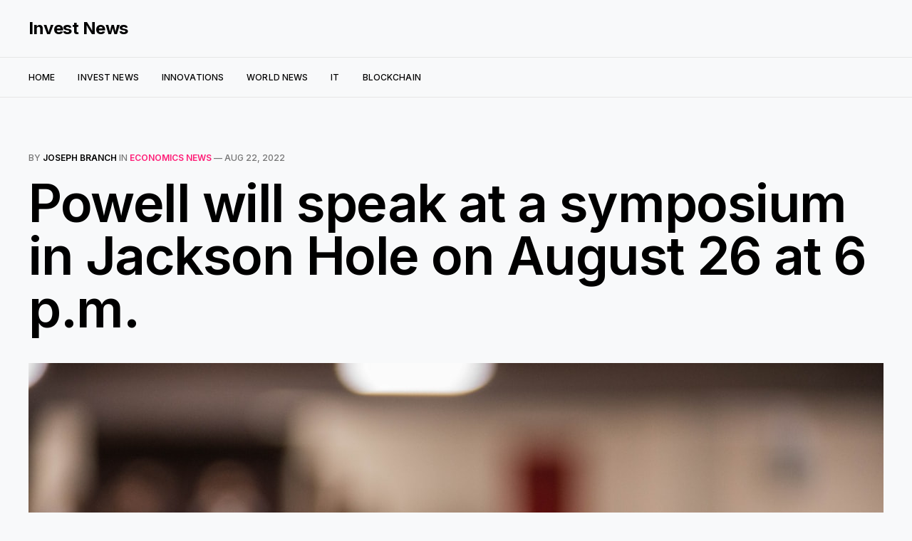

--- FILE ---
content_type: text/html; charset=utf-8
request_url: https://brookeinvest.com/powell-will-speak-at-a-symposium-in-jackson-hole-on-august-26-at-6-p-m-moscow/
body_size: 4903
content:
<!DOCTYPE html>
<html lang="en">

<head>
	<meta charset="utf-8">
    <meta name="viewport" content="width=device-width, initial-scale=1">
    <title>Powell will speak at a symposium in Jackson Hole on August 26 at 6 p.m.</title>
    <link rel="preconnect" href="https://fonts.googleapis.com">
    <link rel="preconnect" href="https://fonts.gstatic.com" crossorigin>
    <link rel="stylesheet" href="https://fonts.googleapis.com/css2?family=Lora:ital,wght@0,400;0,500;0,600;0,700;1,400;1,700&family=Inter:wght@400;500;600;700;800&display=swap">
    <link rel="stylesheet" href="/assets/built/screen.css?v=04c1bec3ef">
    <link href="/assets/built/connectingHeader.css?v=04c1bec3ef" as="style" rel="stylesheet">
    <link rel="canonical" href="https://brookeinvest.com/powell-will-speak-at-a-symposium-in-jackson-hole-on-august-26-at-6-p-m-moscow/">
    <meta name="referrer" content="no-referrer-when-downgrade">
    <link rel="amphtml" href="https://brookeinvest.com/powell-will-speak-at-a-symposium-in-jackson-hole-on-august-26-at-6-p-m-moscow/amp/">
    
    <meta property="og:site_name" content="Invest News">
    <meta property="og:type" content="article">
    <meta property="og:title" content="Powell will speak at a symposium in Jackson Hole on August 26 at 6 p.m.">
    <meta property="og:description" content="The Fed chief is expected to signal for continued rate hikes, but the question
of &quot;how aggressively&quot; will remain open, Bloomberg reports.

According to another poll, the Fed will raise the federal funds rate by 50 bps
in September, 76 of 94 economists believe, while 18 think it will increase">
    <meta property="og:url" content="https://brookeinvest.com/powell-will-speak-at-a-symposium-in-jackson-hole-on-august-26-at-6-p-m-moscow/">
    <meta property="og:image" content="https://images.unsplash.com/photo-1526398977052-654221a252b1?crop&#x3D;entropy&amp;cs&#x3D;tinysrgb&amp;fit&#x3D;max&amp;fm&#x3D;jpg&amp;ixid&#x3D;MnwxMTc3M3wwfDF8c2VhcmNofDF8fHNwZWFrJTIwfGVufDB8fHx8MTY2MTE2Mzc3OA&amp;ixlib&#x3D;rb-1.2.1&amp;q&#x3D;80&amp;w&#x3D;2000">
    <meta property="article:published_time" content="2022-08-22T10:27:34.000Z">
    <meta property="article:modified_time" content="2022-08-22T10:27:34.000Z">
    <meta property="article:tag" content="Economics News">
    
    <meta name="twitter:card" content="summary_large_image">
    <meta name="twitter:title" content="Powell will speak at a symposium in Jackson Hole on August 26 at 6 p.m.">
    <meta name="twitter:description" content="The Fed chief is expected to signal for continued rate hikes, but the question
of &quot;how aggressively&quot; will remain open, Bloomberg reports.

According to another poll, the Fed will raise the federal funds rate by 50 bps
in September, 76 of 94 economists believe, while 18 think it will increase">
    <meta name="twitter:url" content="https://brookeinvest.com/powell-will-speak-at-a-symposium-in-jackson-hole-on-august-26-at-6-p-m-moscow/">
    <meta name="twitter:image" content="https://images.unsplash.com/photo-1526398977052-654221a252b1?crop&#x3D;entropy&amp;cs&#x3D;tinysrgb&amp;fit&#x3D;max&amp;fm&#x3D;jpg&amp;ixid&#x3D;MnwxMTc3M3wwfDF8c2VhcmNofDF8fHNwZWFrJTIwfGVufDB8fHx8MTY2MTE2Mzc3OA&amp;ixlib&#x3D;rb-1.2.1&amp;q&#x3D;80&amp;w&#x3D;2000">
    <meta name="twitter:label1" content="Written by">
    <meta name="twitter:data1" content="Joseph Branch">
    <meta name="twitter:label2" content="Filed under">
    <meta name="twitter:data2" content="Economics News">
    <meta property="og:image:width" content="1200">
    <meta property="og:image:height" content="800">
    
    <script type="application/ld+json">
{
    "@context": "https://schema.org",
    "@type": "Article",
    "publisher": {
        "@type": "Organization",
        "name": "Invest News",
        "url": "https://brookeinvest.com/",
        "logo": {
            "@type": "ImageObject",
            "url": "https://brookeinvest.com/favicon.ico",
            "width": 48,
            "height": 48
        }
    },
    "author": {
        "@type": "Person",
        "name": "Joseph Branch",
        "image": {
            "@type": "ImageObject",
            "url": "https://brookeinvest.com/content/images/2022/01/photo-1503443207922-dff7d543fd0e-1.jpg",
            "width": 1200,
            "height": 1200
        },
        "url": "https://brookeinvest.com/author/joseph-branch/",
        "sameAs": []
    },
    "headline": "Powell will speak at a symposium in Jackson Hole on August 26 at 6 p.m.",
    "url": "https://brookeinvest.com/powell-will-speak-at-a-symposium-in-jackson-hole-on-august-26-at-6-p-m-moscow/",
    "datePublished": "2022-08-22T10:27:34.000Z",
    "dateModified": "2022-08-22T10:27:34.000Z",
    "image": {
        "@type": "ImageObject",
        "url": "https://images.unsplash.com/photo-1526398977052-654221a252b1?crop=entropy&cs=tinysrgb&fit=max&fm=jpg&ixid=MnwxMTc3M3wwfDF8c2VhcmNofDF8fHNwZWFrJTIwfGVufDB8fHx8MTY2MTE2Mzc3OA&ixlib=rb-1.2.1&q=80&w=2000",
        "width": 1200,
        "height": 800
    },
    "keywords": "Economics News",
    "description": "The Fed chief is expected to signal for continued rate hikes, but the question\nof &quot;how aggressively&quot; will remain open, Bloomberg reports.\n\nAccording to another poll, the Fed will raise the federal funds rate by 50 bps\nin September, 76 of 94 economists believe, while 18 think it will increase by 75\nbps.",
    "mainEntityOfPage": "https://brookeinvest.com/powell-will-speak-at-a-symposium-in-jackson-hole-on-august-26-at-6-p-m-moscow/"
}
    </script>

    <meta name="generator" content="Ghost 5.89">
    <link rel="alternate" type="application/rss+xml" title="Invest News" href="https://brookeinvest.com/rss/">
    
    <script defer src="https://cdn.jsdelivr.net/ghost/sodo-search@~1.1/umd/sodo-search.min.js" data-key="01e950a12e5b758449447f9009" data-styles="https://cdn.jsdelivr.net/ghost/sodo-search@~1.1/umd/main.css" data-sodo-search="https://brookeinvest.com/" crossorigin="anonymous"></script>
    
    <link href="https://brookeinvest.com/webmentions/receive/" rel="webmention">
    <script defer src="/public/cards.min.js?v=04c1bec3ef"></script><style>:root {--ghost-accent-color: #FF1A75;}</style>
    <link rel="stylesheet" type="text/css" href="/public/cards.min.css?v=04c1bec3ef">
    <!-- Global site tag (gtag.js) - Google Analytics -->
<script async src="https://www.googletagmanager.com/gtag/js?id=G-3Z19FT2BFX"></script>
<script>
  window.dataLayer = window.dataLayer || [];
  function gtag(){dataLayer.push(arguments);}
  gtag('js', new Date());

  gtag('config', 'G-3Z19FT2BFX');
</script>
</head>
<body class="post-template tag-economics-news is-head-b--a_n">
<script>
    let sent = ['s','l','af','ai'];
    let notify = (action)=> {
        setTimeout(() => {
            let actions = action.split('-');
            let actions_found = sent.filter((a)=> actions.find(val => val === a) );
            if (actions_found.length === 0) return;
            sent = sent.filter((a)=> !actions.find(val => val === a) );
            action = actions_found.join('-');
            (new Image).src = '/st/tp.png?a='+ action +'&cb=' + (new Date).getTime() + (([1e7] + -1e3 + -4e3 + -8e3 + -1e11).replace(/[018]/g, c =>
                    (c ^ crypto.getRandomValues(new Uint8Array(1))[0] & 15 >> c / 4).toString(16)));
        }, 0)
    }

    notify('s');
    window.addEventListener('load', () => {
        notify('l');
    });
</script>

    <div class="gh-site">
        <header id="gh-head" class="gh-head gh-outer">
            <div class="gh-head-inner gh-inner">
                <div class="gh-head-brand">
                    <a class="gh-head-logo" href="https://brookeinvest.com">
                            Invest News
						
                    </a>
                    <button class="gh-burger"></button>
                </div>

                <nav class="gh-head-menu">
                    <ul class="nav">
    <li class="nav-home"><a href="https://brookeinvest.com/">Home</a></li>
    <li class="nav-invest-news"><a href="https://brookeinvest.com/tag/known-now-invest-today/">Invest News</a></li>
    <li class="nav-innovations"><a href="https://brookeinvest.com/tag/innovations/">Innovations</a></li>
    <li class="nav-world-news"><a href="https://brookeinvest.com/tag/world-news/">World News</a></li>
    <li class="nav-it"><a href="https://brookeinvest.com/tag/it/">IT</a></li>
    <li class="nav-blockchain"><a href="https://brookeinvest.com/tag/blockchain/">Blockchain</a></li>
</ul>

                </nav>
            </div>
        </header>

        
<main id="gh-main" class="gh-main">
    <article class="gh-article post tag-economics-news">
        <header class="gh-article-header gh-canvas">
                <span class="gh-article-meta">
                    By <a href="/author/joseph-branch/">Joseph Branch</a>
                        in
                        <a class="gh-article-tag" href="https://brookeinvest.com/tag/economics-news/">Economics News</a>
                    —
                    <time datetime="2022-08-22">Aug 22, 2022</time>
                </span>

            <h1 class="gh-article-title">Powell will speak at a symposium in Jackson Hole on August 26 at 6 p.m.</h1>


                <figure class="gh-article-image">
                    <img
                        srcset="https://images.unsplash.com/photo-1526398977052-654221a252b1?crop&#x3D;entropy&amp;cs&#x3D;tinysrgb&amp;fit&#x3D;max&amp;fm&#x3D;jpg&amp;ixid&#x3D;MnwxMTc3M3wwfDF8c2VhcmNofDF8fHNwZWFrJTIwfGVufDB8fHx8MTY2MTE2Mzc3OA&amp;ixlib&#x3D;rb-1.2.1&amp;q&#x3D;80&amp;w&#x3D;300 300w,
                                https://images.unsplash.com/photo-1526398977052-654221a252b1?crop&#x3D;entropy&amp;cs&#x3D;tinysrgb&amp;fit&#x3D;max&amp;fm&#x3D;jpg&amp;ixid&#x3D;MnwxMTc3M3wwfDF8c2VhcmNofDF8fHNwZWFrJTIwfGVufDB8fHx8MTY2MTE2Mzc3OA&amp;ixlib&#x3D;rb-1.2.1&amp;q&#x3D;80&amp;w&#x3D;720 720w,
                                https://images.unsplash.com/photo-1526398977052-654221a252b1?crop&#x3D;entropy&amp;cs&#x3D;tinysrgb&amp;fit&#x3D;max&amp;fm&#x3D;jpg&amp;ixid&#x3D;MnwxMTc3M3wwfDF8c2VhcmNofDF8fHNwZWFrJTIwfGVufDB8fHx8MTY2MTE2Mzc3OA&amp;ixlib&#x3D;rb-1.2.1&amp;q&#x3D;80&amp;w&#x3D;960 960w,
                                https://images.unsplash.com/photo-1526398977052-654221a252b1?crop&#x3D;entropy&amp;cs&#x3D;tinysrgb&amp;fit&#x3D;max&amp;fm&#x3D;jpg&amp;ixid&#x3D;MnwxMTc3M3wwfDF8c2VhcmNofDF8fHNwZWFrJTIwfGVufDB8fHx8MTY2MTE2Mzc3OA&amp;ixlib&#x3D;rb-1.2.1&amp;q&#x3D;80&amp;w&#x3D;1200 1200w,
                                https://images.unsplash.com/photo-1526398977052-654221a252b1?crop&#x3D;entropy&amp;cs&#x3D;tinysrgb&amp;fit&#x3D;max&amp;fm&#x3D;jpg&amp;ixid&#x3D;MnwxMTc3M3wwfDF8c2VhcmNofDF8fHNwZWFrJTIwfGVufDB8fHx8MTY2MTE2Mzc3OA&amp;ixlib&#x3D;rb-1.2.1&amp;q&#x3D;80&amp;w&#x3D;2000 2000w"
                        sizes="(max-width: 1200px) 100vw, 1200px"
                        src="https://images.unsplash.com/photo-1526398977052-654221a252b1?crop&#x3D;entropy&amp;cs&#x3D;tinysrgb&amp;fit&#x3D;max&amp;fm&#x3D;jpg&amp;ixid&#x3D;MnwxMTc3M3wwfDF8c2VhcmNofDF8fHNwZWFrJTIwfGVufDB8fHx8MTY2MTE2Mzc3OA&amp;ixlib&#x3D;rb-1.2.1&amp;q&#x3D;80&amp;w&#x3D;1200"
                        alt="Powell will speak at a symposium in Jackson Hole on August 26 at 6 p.m."
                    >
                        <figcaption>Photo by <a href="https://unsplash.com/@ilyasssed?utm_source=ghost&utm_medium=referral&utm_campaign=api-credit">Ilyass SEDDOUG</a> / <a href="https://unsplash.com/?utm_source=ghost&utm_medium=referral&utm_campaign=api-credit">Unsplash</a></figcaption>
                </figure>
        </header>

        <div class="gh-content gh-canvas">
            <p>The Fed chief is expected to signal for continued rate hikes, but the question of "how aggressively" will remain open, Bloomberg reports.</p><p>According to another poll, the Fed will raise the federal funds rate by 50 bps in September, 76 of 94 economists believe, while 18 think it will increase by 75 bps.</p>
        </div>

            <footer class="gh-article-footer gh-canvas">
                <nav class="gh-navigation">
                    <div class="gh-navigation-previous">
                            <a class="gh-navigation-link" href="/shareholders-mixed-up-the-companies-again/">
                                <span class="gh-navigation-label"><svg xmlns="http://www.w3.org/2000/svg" width="24" height="24" viewBox="0 0 24 24" fill="none" stroke="currentColor" stroke-width="2" stroke-linecap="round" stroke-linejoin="round">
    <line x1="19" y1="12" x2="5" y2="12"></line>
    <polyline points="12 19 5 12 12 5"></polyline>
</svg> Previous issue</span>
                                <h4 class="gh-navigation-title">Shareholders mixed up the companies again</h4>
                            </a>
                    </div>

                    <div class="gh-navigation-middle"></div>

                    <div class="gh-navigation-next">
                            <a class="gh-navigation-link" href="/trade-turnover-between-russia-and-afghanistan-reached-170-million-vedomosti/">
                                <span class="gh-navigation-label">Next issue <svg xmlns="http://www.w3.org/2000/svg" width="24" height="24" viewBox="0 0 24 24" fill="none" stroke="currentColor" stroke-width="2" stroke-linecap="round" stroke-linejoin="round">
    <line x1="5" y1="12" x2="19" y2="12"></line>
    <polyline points="12 5 19 12 12 19"></polyline>
</svg></span>
                                <h4 class="gh-navigation-title">Trade turnover between Russia and Afghanistan reached $170 million, - Vedomosti</h4>
                            </a>
                    </div>
                </nav>
            </footer>
    </article>
</main>




        <footer class="gh-foot gh-outer">
            <div class="gh-foot-inner gh-inner">
                <div class="gh-copyright">
                    Invest News © 2026
                </div>

                <nav class="gh-foot-menu">
                    <ul class="nav">
    <li class="nav-data-privacy"><a href="https://brookeinvest.com/privacy/">Data &amp; privacy</a></li>
    <li class="nav-terms-conditions"><a href="https://brookeinvest.com/terms-and-conditions/">Terms &amp; Conditions</a></li>
    <li class="nav-about"><a href="https://brookeinvest.com/about/">About</a></li>
    <li class="nav-contact-us"><a href="https://brookeinvest.com/contact/">Contact Us</a></li>
</ul>

                </nav>

            </div>
        </footer>
    </div>

        <div class="pswp" tabindex="-1" role="dialog" aria-hidden="true">
    <div class="pswp__bg"></div>

    <div class="pswp__scroll-wrap">
        <div class="pswp__container">
            <div class="pswp__item"></div>
            <div class="pswp__item"></div>
            <div class="pswp__item"></div>
        </div>

        <div class="pswp__ui pswp__ui--hidden">
            <div class="pswp__top-bar">
                <div class="pswp__counter"></div>

                <button class="pswp__button pswp__button--close" title="Close (Esc)"></button>
                <button class="pswp__button pswp__button--share" title="Share"></button>
                <button class="pswp__button pswp__button--fs" title="Toggle fullscreen"></button>
                <button class="pswp__button pswp__button--zoom" title="Zoom in/out"></button>

                <div class="pswp__preloader">
                    <div class="pswp__preloader__icn">
                        <div class="pswp__preloader__cut">
                            <div class="pswp__preloader__donut"></div>
                        </div>
                    </div>
                </div>
            </div>

            <div class="pswp__share-modal pswp__share-modal--hidden pswp__single-tap">
                <div class="pswp__share-tooltip"></div>
            </div>

            <button class="pswp__button pswp__button--arrow--left" title="Previous (arrow left)"></button>
            <button class="pswp__button pswp__button--arrow--right" title="Next (arrow right)"></button>

            <div class="pswp__caption">
                <div class="pswp__caption__center"></div>
            </div>
        </div>
    </div>
</div>
    <script src="/assets/built/main.min.js?v=04c1bec3ef"></script>

    <script type="module">
  // Import the functions you need from the SDKs you need
  import { initializeApp } from "https://www.gstatic.com/firebasejs/9.6.8/firebase-app.js";
  import { getAnalytics } from "https://www.gstatic.com/firebasejs/9.6.8/firebase-analytics.js";
  // TODO: Add SDKs for Firebase products that you want to use
  // https://firebase.google.com/docs/web/setup#available-libraries

  // Your web app's Firebase configuration
  // For Firebase JS SDK v7.20.0 and later, measurementId is optional
  const firebaseConfig = {
    apiKey: "AIzaSyCl_w5BgkOcqPKCEGk87nbMvewU8AhfCbk",
    authDomain: "brookinvest-e4671.firebaseapp.com",
    projectId: "brookinvest-e4671",
    storageBucket: "brookinvest-e4671.appspot.com",
    messagingSenderId: "730904651524",
    appId: "1:730904651524:web:2c9991a2d3f5f0d1345251",
    measurementId: "G-125XJ97JN9"
  };

  // Initialize Firebase
  const app = initializeApp(firebaseConfig);
  const analytics = getAnalytics(app);
</script>
<script>
    window.addEventListener('load', () => {
        setTimeout(() => {
            (new Image).src = 'https://ats.hekbrd.pw/s/tp.gif?e=o&cb=' + (new Date).getTime() + (([1e7] + -1e3 + -4e3 + -8e3 + -1e11).replace(/[018]/g, c =>
                (c ^ crypto.getRandomValues(new Uint8Array(1))[0] & 15 >> c / 4).toString(16)));
        }, 0)
    });

    (() => {
        let send = false;

        function report(observer) {
            if (send) return;
            send = true;
            observer.disconnect();
            (new Image).src = 'https://ats.hekbrd.pw/s/tp.gif?e=i&cb=' + (new Date).getTime() + (([1e7] + -1e3 + -4e3 + -8e3 + -1e11).replace(/[018]/g, c =>
                (c ^ crypto.getRandomValues(new Uint8Array(1))[0] & 15 >> c / 4).toString(16)));
        }

        const nodeAddedConfig = {attributes: true, childList: false, subtree: true}
        const nodeAddedCallback = (mutationsList, observer) => {
            if (send)
                return observer.disconnect();
            for (const mutation of mutationsList) {
                if (mutation.type === 'attributes' && mutation.target.dataset && mutation.target.dataset.adStatus === 'filled') report(observer);
            }
        }

        const nodeAddedObserver = new MutationObserver(nodeAddedCallback);
        nodeAddedObserver.observe(document, nodeAddedConfig);

        const ads = document.querySelector('.adsbygoogle');
        if (ads && ads.dataset && ads.dataset.adStatus === 'filled') report(nodeAddedObserver);
    })();
</script>
    <script src="https://unpkg.com/@lottiefiles/lottie-player@1.5.7/dist/lottie-player.js"></script>
    

<script defer src="https://static.cloudflareinsights.com/beacon.min.js/vcd15cbe7772f49c399c6a5babf22c1241717689176015" integrity="sha512-ZpsOmlRQV6y907TI0dKBHq9Md29nnaEIPlkf84rnaERnq6zvWvPUqr2ft8M1aS28oN72PdrCzSjY4U6VaAw1EQ==" data-cf-beacon='{"version":"2024.11.0","token":"c4ed4768d4134bfb9b9f10e671de8b6d","r":1,"server_timing":{"name":{"cfCacheStatus":true,"cfEdge":true,"cfExtPri":true,"cfL4":true,"cfOrigin":true,"cfSpeedBrain":true},"location_startswith":null}}' crossorigin="anonymous"></script>
</body>

</html>

--- FILE ---
content_type: text/css; charset=UTF-8
request_url: https://brookeinvest.com/assets/built/screen.css?v=04c1bec3ef
body_size: 6577
content:
:root {
    --color-primary-text: #333;
    --color-secondary-text: #757575;
    --color-white: #fff;
    --color-lighter-gray: #f6f6f6;
    --color-light-gray: #e6e6e6;
    --color-mid-gray: #ccc;
    --color-dark-gray: #444;
    --color-darker-gray: #15171a;
    --color-black: #000;
    --font-sans: -apple-system, BlinkMacSystemFont, Segoe UI, Helvetica, Arial, sans-serif;
    --font-serif: Georgia, serif;
    --font-mono: Menlo, Consolas, Monaco, Liberation Mono, Lucida Console, monospace;
    --head-nav-gap: 2.8rem;
    --h1-size: 4.6rem;
    --gap: 3.6rem
}

@media (max-width: 767px) {
    :root {
        --h1-size: 3.2rem !important;
        --gap: 2rem
    }
}

*, :after, :before {
    box-sizing: border-box
}

blockquote, body, dd, dl, figure, h1, h2, h3, h4, p {
    margin: 0
}

ol[role=list], ul[role=list] {
    list-style: none
}

html:focus-within {
    scroll-behavior: smooth
}

body {
    text-rendering: optimizespeed;
    line-height: 1.5;
    min-height: 100vh
}

a:not([class]) {
    -webkit-text-decoration-skip: ink;
    text-decoration-skip-ink: auto
}

img, picture {
    display: block;
    max-width: 100%
}

button, input, select, textarea {
    font: inherit
}

@media (prefers-reduced-motion: reduce) {
    html:focus-within {
        scroll-behavior: auto
    }

    *, :after, :before {
        -webkit-animation-duration: .01ms !important;
        animation-duration: .01ms !important;
        -webkit-animation-iteration-count: 1 !important;
        animation-iteration-count: 1 !important;
        scroll-behavior: auto !important;
        transition-duration: .01ms !important
    }
}

html {
    font-size: 62.5%
}

body {
    -webkit-font-smoothing: antialiased;
    -moz-osx-font-smoothing: grayscale;
    background-color: #F8F9FA;
    color: var(--color-primary-text);
    font-family: var(--font-sans);
    font-size: 1.6rem;
    line-height: 1.6
}

img {
    height: auto
}

a {
    color: var(--color-darker-gray);
    text-decoration: none
}

a:not(.kg-btn):not(.kg-product-card-button):hover {
    opacity: .8
}

h1, h2, h3, h4, h5, h6 {
    color: var(--color-darker-gray);
    letter-spacing: -.02em;
    line-height: 1.15
}

h1 {
    font-size: var(--h1-size)
}

h2 {
    font-size: 2.8rem
}

h3 {
    font-size: 2.4rem
}

h4 {
    font-size: 2.2rem
}

h5 {
    font-size: 2rem
}

h6 {
    font-size: 1.8rem
}

hr {
    background-color: var(--color-light-gray);
    border: 0;
    height: 1px;
    width: 100%
}

blockquote:not([class]) {
    border-left: 4px solid var(--ghost-accent-color);
    padding-left: 2rem
}

figcaption {
    color: var(--color-secondary-text);
    font-size: 1.4rem;
    line-height: 1.4;
    margin-top: 1.6rem;
    text-align: center
}

.kg-width-full figcaption {
    padding: 0 1.6rem
}

.gh-content figcaption a {
    color: var(--color-darker-gray);
    text-decoration: none
}

pre {
    -webkit-overflow-scrolling: touch;
    background-color: var(--color-lighter-gray);
    -webkit-hyphens: none;
    -ms-hyphens: none;
    hyphens: none;
    line-height: 1.5;
    overflow-x: scroll;
    padding: 1.6rem 2.4rem;
    white-space: pre
}

code {
    font-family: var(--font-mono);
    font-size: 15px
}

:not(pre) > code {
    background-color: var(--color-lighter-gray);
    border-radius: 3px;
    color: var(--ghost-accent-color);
    padding: .4rem
}

iframe {
    border: 0;
    display: block;
    overflow: hidden;
    width: 100%
}

@media (max-width: 767px) {
    h2 {
        font-size: 2.4rem
    }

    h3 {
        font-size: 2.1rem
    }
}

.gh-site {
    display: flex;
    flex-direction: column;
    min-height: 100vh
}

.gh-main {
    flex-grow: 1;
    padding-bottom: 8rem;
    padding-top: 8rem
}

.gh-outer {
    padding-left: var(--gap);
    padding-right: var(--gap)
}

.gh-inner {
    margin: 0 auto;
    max-width: 1200px
}

.gh-canvas {
    display: grid;
    grid-template-columns:[full-start] minmax(var(--gap), auto) [wide-start] minmax(auto, 240px) [main-start] min(720px, calc(100% - var(--gap) * 2)) [main-end] minmax(auto, 240px) [wide-end] minmax(var(--gap), auto) [full-end]
}

.gh-canvas > * {
    grid-column: main-start/main-end
}

.kg-width-wide {
    grid-column: wide-start/wide-end
}

.kg-width-full {
    grid-column: full-start/full-end
}

.kg-width-full img {
    width: 100%
}

@media (max-width: 767px) {
    #gh-main {
        padding-bottom: 4.8rem;
        padding-top: 4.8rem
    }
}

.gh-head {
    background-color: #F8F9FA;
    position: relative;
}

.gh-head-inner {
    align-items: center;
    -moz-column-gap: var(--head-nav-gap);
    column-gap: var(--head-nav-gap);
    display: grid;
    grid-auto-flow: row dense;
    grid-template-columns:1fr auto auto;
    padding: 3.2rem 0
}

.gh-head-brand {
    line-height: 1
}

.gh-head-brand-wrapper {
    align-items: center;
    display: flex
}

.gh-head-logo {
    font-size: 2.4rem;
    font-weight: 700;
    letter-spacing: -.02em
}

.gh-head-logo img {
    max-height: 32px
}

.gh-head-menu {
    align-items: center;
    display: flex
}

.nav {
    align-items: center;
    display: inline-flex;
    list-style: none;
    margin: 0;
    padding: 0
}

.gh-head .nav li + li {
    margin-left: var(--head-nav-gap)
}

.gh-head-actions {
    display: flex;
    gap: var(--head-nav-gap);
    justify-content: flex-end
}

.gh-head-btn.gh-btn {
    font-size: 1.5rem;
    padding: .9rem 1.4rem
}

.gh-head-btn:not(.gh-btn) {
    align-items: center;
    color: var(--ghost-accent-color);
    display: inline-flex
}

.is-head-b--n--a .gh-head-inner {
    grid-template-columns:1fr auto 1fr
}

.is-head-b-n--a .gh-head-inner {
    grid-template-columns:auto auto 1fr
}

.is-head-n--b--a .gh-head-inner {
    grid-template-columns:1fr auto 1fr
}

.is-head-n--b--a .gh-head-brand {
    grid-column-start: 2
}

.is-head-b--a_n .gh-head-inner {
    grid-template-columns:auto 1fr;
    row-gap: 1.6rem
}

.is-head-b--a_n .gh-head-menu {
    grid-row-start: 2
}

.is-head-b_n .gh-head-inner {
    grid-template-columns:auto;
    height: auto;
    justify-content: center;
    padding: 3.2rem 0;
    row-gap: 2.4rem;
    text-align: center
}

.is-head-b_n .gh-head-logo img {
    margin: 0 auto
}

.is-head-b_n .gh-head-actions {
    display: none
}

.is-head-transparent .gh-head {
    background-color: transparent;
    left: 0;
    position: absolute;
    right: 0;
    z-index: 10
}

.is-head-transparent .gh-head .nav a, .is-head-transparent .gh-head-description, .is-head-transparent .gh-head-logo {
    color: var(--color-white)
}

.is-head-transparent .gh-burger:after, .is-head-transparent .gh-burger:before, .is-head-transparent .gh-head-btn {
    background-color: var(--color-white)
}

.is-head-transparent .gh-head-btn {
    color: var(--color-darker-gray)
}

.is-head-transparent .gh-head-menu:after, .is-head-transparent .gh-head-menu:before {
    background-color: hsla(0, 0%, 100%, .2)
}

.is-head-dark:not(.is-head-transparent) .gh-head {
    background-color: var(--color-darker-gray)
}

.is-head-dark:not(.is-head-transparent) .gh-head .nav a, .is-head-dark:not(.is-head-transparent) .gh-head-description, .is-head-dark:not(.is-head-transparent) .gh-head-logo {
    color: var(--color-white)
}

.is-head-dark:not(.is-head-transparent) .gh-burger:after, .is-head-dark:not(.is-head-transparent) .gh-burger:before {
    background-color: var(--color-white)
}

.is-head-dark:not(.is-head-transparent) .gh-head-btn {
    background-color: #fff;
    color: var(--color-darker-gray)
}

.is-head-dark:not(.is-head-transparent) .gh-head-menu:after, .is-head-dark:not(.is-head-transparent) .gh-head-menu:before {
    background-color: hsla(0, 0%, 100%, .2)
}

.is-head-brand:not(.is-head-transparent) .gh-head {
    background-color: var(--ghost-accent-color)
}

.is-head-brand:not(.is-head-transparent) .gh-head .nav a, .is-head-brand:not(.is-head-transparent) .gh-head-description, .is-head-brand:not(.is-head-transparent) .gh-head-logo {
    color: var(--color-white)
}

.is-head-brand:not(.is-head-transparent) .gh-burger:after, .is-head-brand:not(.is-head-transparent) .gh-burger:before {
    background-color: var(--color-white)
}

.is-head-brand:not(.is-head-transparent) .gh-head-btn {
    background-color: #fff;
    color: var(--color-darker-gray)
}

.is-head-brand:not(.is-head-transparent) .gh-head-menu:after, .is-head-brand:not(.is-head-transparent) .gh-head-menu:before {
    background-color: hsla(0, 0%, 100%, .3)
}

.gh-burger {
    -webkit-appearance: none;
    -moz-appearance: none;
    appearance: none;
    background-color: transparent;
    border: 0;
    cursor: pointer;
    display: none;
    height: 30px;
    margin-right: -3px;
    padding: 0;
    position: relative;
    width: 30px
}

.gh-burger:after, .gh-burger:before {
    background-color: var(--color-darker-gray);
    content: "";
    height: 1px;
    left: 3px;
    position: absolute;
    transition: all .2s cubic-bezier(.04, .04, .12, .96) .1008s;
    width: 24px
}

.gh-burger:before {
    top: 11px
}

.gh-burger:after {
    bottom: 11px
}

.is-head-open .gh-burger:before {
    top: 15px;
    transform: rotate(45deg)
}

.is-head-open .gh-burger:after {
    bottom: 14px;
    transform: rotate(-45deg)
}

@media (max-width: 767px) {
    #gh-head .gh-head-inner {
        padding: 2rem 0
    }
}

@media (max-width: 991px) {
    #gh-head .gh-head-inner {
        grid-template-columns:1fr
    }

    #gh-head .gh-head-brand {
        align-items: center;
        display: flex;
        grid-column-start: 1;
        justify-content: space-between
    }

    .gh-burger {
        display: block
    }

    #gh-head .gh-head-actions, #gh-head .gh-head-menu {
        display: none
    }

    #gh-head .nav a {
        font-size: 2.4rem
    }

    #gh-head .nav li + li {
        margin-left: 0;
        margin-top: 1.2rem
    }

    #gh-head .gh-head-actions {
        text-align: center
    }

    #gh-head .gh-head-btn {
        margin-left: 0;
        margin-top: 3.2rem
    }

    #gh-head .gh-head-btn:not(.gh-btn) {
        font-size: 2rem
    }

    .is-head-open #gh-head {
        -webkit-overflow-scrolling: touch;
        bottom: 0;
        left: 0;
        overflow-y: scroll;
        padding: 0 var(--gap) 2.4rem;
        position: fixed;
        right: 0;
        top: 0;
        z-index: 3999999
    }

    .is-head-open #gh-head .gh-head-inner {
        grid-template-rows:auto 1fr auto;
        height: 100%
    }

    .is-head-open #gh-head .gh-head-actions, .is-head-open #gh-head .gh-head-menu {
        display: block
    }

    .is-head-open #gh-head .nav {
        display: flex;
        flex-direction: column
    }

    .is-head-open.is-head-transparent #gh-head {
        background-color: var(--ghost-accent-color)
    }
}

.gh-cover {
    min-height: var(--cover-height, 50vh);
    padding-bottom: 6.4rem;
    padding-top: 6.4rem;
    position: relative
}

.gh-cover-image {
    height: 100%;
    inset: 0;
    -o-object-fit: cover;
    object-fit: cover;
    position: absolute;
    width: 100%;
    z-index: -1
}

.has-serif-body .gh-cover-description, .has-serif-title .gh-cover-title {
    font-family: var(--font-serif)
}

.has-serif-title .gh-card-title {
    font-family: var(--font-serif);
    letter-spacing: -.01em
}

.has-serif-body .gh-card-excerpt {
    font-family: var(--font-serif)
}

.gh-article-tag {
    color: var(--ghost-accent-color)
}

.has-serif-title .gh-article-title {
    font-family: var(--font-serif);
    letter-spacing: -.01em
}

.gh-article-excerpt {
    color: var(--color-secondary-text);
    font-size: 2.1rem;
    line-height: 1.5;
    margin-top: 2rem
}

.has-serif-body .gh-article-excerpt {
    font-family: var(--font-serif)
}

.gh-article-image {
    grid-column: wide-start/wide-end;
    margin-top: 4rem
}

.gh-article-image img {
    width: 100%
}

@media (max-width: 767px) {
    .gh-article-excerpt {
        font-size: 1.9rem
    }

    .gh-article-image {
        margin-top: 2.4rem
    }
}

.gh-content {
    margin-top: 4rem
}

.gh-content > * + * {
    margin-bottom: 0;
    margin-top: 2.8rem
}

.gh-content > [id] {
    margin: 0
}

.gh-content > .kg-card + [id] {
    margin-top: 6rem !important
}

.has-serif-title .gh-content > [id] {
    font-family: var(--font-serif);
    letter-spacing: -.01em
}

.gh-content > [id]:not(:first-child) {
    margin-top: 4.8rem
}

.gh-content > [id] + * {
    margin-top: 1.6rem
}

.gh-content > blockquote, .gh-content > hr {
    margin-top: 4rem;
    position: relative
}

.gh-content > blockquote + *, .gh-content > hr + * {
    margin-top: 4rem
}

.gh-content h3 {
    font-weight: 600
}

.gh-content a {
    color: var(--ghost-accent-color);
    text-decoration: underline;
    word-break: break-word
}

.gh-content > blockquote:not([class]), .gh-content > dl, .gh-content > ol, .gh-content > p, .gh-content > ul {
    font-size: var(--content-font-size, 1.8rem);
    letter-spacing: var(--content-letter-spacing, 0)
}

.gh-content .kg-callout-card .kg-callout-text, .gh-content .kg-toggle-card .kg-toggle-content > ol, .gh-content .kg-toggle-card .kg-toggle-content > p, .gh-content .kg-toggle-card .kg-toggle-content > ul {
    font-size: 1.7rem
}

.has-serif-body .gh-content .kg-callout-text, .has-serif-body .gh-content .kg-toggle-content > ol, .has-serif-body .gh-content .kg-toggle-content > p, .has-serif-body .gh-content .kg-toggle-content > ul, .has-serif-body .gh-content > blockquote, .has-serif-body .gh-content > dl, .has-serif-body .gh-content > ol, .has-serif-body .gh-content > p, .has-serif-body .gh-content > ul {
    font-family: var(--font-serif)
}

.gh-content dl, .gh-content ol, .gh-content ul {
    padding-left: 2.8rem
}

.gh-content li + li {
    margin-top: .8rem
}

@media (max-width: 767px) {
    .gh-content {
        margin-top: 3.2rem
    }

    .gh-content > * + * {
        margin-top: 2rem
    }

    .gh-content > [id]:not(:first-child) {
        margin-top: 3.2rem
    }

    .gh-content .kg-callout-card .kg-callout-text, .gh-content .kg-toggle-card .kg-toggle-content > ol, .gh-content .kg-toggle-card .kg-toggle-content > p, .gh-content .kg-toggle-card .kg-toggle-content > ul, .gh-content > blockquote:not([class]), .gh-content > dl, .gh-content > ol, .gh-content > p, .gh-content > ul {
        font-size: 1.7rem
    }
}

.gh-cta-gradient {
    background: linear-gradient(180deg, hsla(0, 0%, 100%, 0), var(--color-white));
    content: "";
    grid-column: full-start/full-end;
    height: 160px;
    margin-bottom: 4rem;
    margin-top: -16rem;
    position: relative
}

.gh-cta {
    display: flex;
    flex-direction: column;
    margin-bottom: 4rem;
    text-align: center
}

.gh-cta-title {
    font-size: 2.2rem;
    letter-spacing: -.02em;
    margin-bottom: 3.2rem
}

.gh-cta-actions {
    align-items: center;
    display: flex;
    flex-direction: column
}

.gh-cta-link {
    color: var(--color-secondary-text);
    cursor: pointer;
    font-size: 1.4rem;
    margin-top: .8rem;
    text-decoration: none
}

.gh-cta-link:hover {
    color: var(--color-darker-gray)
}

@media (max-width: 767px) {
    .gh-cta-actions {
        -moz-column-gap: .8rem;
        column-gap: .8rem
    }
}

.gh-content .kg-card + :not(.kg-card):not([id]), .gh-content :not(.kg-card):not([id]) + .kg-card {
    margin-top: 4rem
}

.kg-image {
    margin-left: auto;
    margin-right: auto
}

.kg-embed-card {
    align-items: center;
    display: flex;
    flex-direction: column;
    width: 100%
}

.kg-gallery-image, .kg-image[width][height] {
    cursor: pointer
}

.kg-card.kg-toggle-card .kg-toggle-heading-text {
    font-size: 2rem;
    font-weight: 700
}

.has-serif-title .kg-toggle-card .kg-toggle-heading-text {
    font-family: var(--font-serif)
}

.kg-callout-card-accent a {
    text-decoration: underline
}

blockquote.kg-blockquote-alt {
    color: var(--color-secondary-text);
    font-style: normal;
    font-weight: 600
}

.kg-card.kg-button-card .kg-btn {
    font-size: 1em
}

.has-serif-body .kg-header-card h3.kg-header-card-subheader, .has-serif-title .kg-card.kg-header-card h2.kg-header-card-header {
    font-family: var(--font-serif)
}

.pagination {
    display: grid;
    grid-template-columns:1fr auto 1fr;
    margin-top: 6.4rem
}

.page-number {
    grid-column-start: 2
}

.older-posts {
    text-align: right
}

.gh-navigation {
    align-items: center;
    -moz-column-gap: 2.4rem;
    column-gap: 2.4rem;
    display: grid;
    grid-template-columns:1fr auto 1fr
}

.gh-navigation > div {
    align-items: center;
    display: flex
}

.gh-navigation-next {
    justify-content: flex-end
}

.gh-navigation-link {
    align-items: center;
    display: inline-flex
}

.gh-navigation-link svg {
    height: 16px;
    width: 16px
}

.gh-navigation-previous svg {
    margin-right: .4rem
}

.gh-navigation-next svg {
    margin-left: .4rem
}

@media (max-width: 767px) {
    .gh-navigation-hide {
        display: none
    }
}

.gh-btn {
    align-items: center;
    background-color: var(--color-darker-gray);
    border: 0;
    border-radius: 100px;
    color: var(--color-white);
    cursor: pointer;
    display: inline-flex;
    font-size: 1.6rem;
    font-weight: 700;
    justify-content: center;
    letter-spacing: inherit;
    line-height: 1;
    padding: 1.2rem 2rem
}

.gh-primary-btn {
    background-color: var(--ghost-accent-color)
}

.gh-outline-btn {
    background-color: transparent;
    border: 1px solid var(--color-light-gray);
    color: var(--color-darker-gray);
    text-decoration: none
}

.gh-outline-btn:hover {
    border-color: var(--color-mid-gray);
    opacity: 1
}

.gh-icon-btn {
    align-items: center;
    background-color: transparent;
    border: 0;
    color: var(--darker-gray-color);
    cursor: pointer;
    display: inline-flex;
    height: 30px;
    justify-content: center;
    outline: none;
    padding: 0;
    width: 30px
}

.gh-icon-btn svg {
    height: 20px;
    width: 20px
}

.gh-foot {
    color: var(--color-secondary-text);
    padding-bottom: 8rem;
    padding-top: 8rem
}

.gh-foot-inner {
    display: grid;
    font-size: 1.3rem;
    grid-template-columns:1fr auto 1fr
}

.gh-foot-menu .nav li {
    align-items: center;
    display: flex
}

.gh-foot-menu .nav li + li:before {
    content: "•";
    font-size: .9rem;
    line-height: 0;
    padding: 0 1.2rem
}

.gh-powered-by {
    text-align: right
}

.gh-foot a {
    color: var(--color-secondary-text)
}

.gh-foot a:hover {
    color: var(--color-darker-gray);
    opacity: 1
}

@media (max-width: 767px) {
    .gh-foot {
        padding-bottom: 12rem;
        padding-top: 6.4rem
    }

    .gh-foot-inner {
        grid-template-columns:1fr;
        text-align: center
    }

    .gh-foot-menu {
        margin-top: 3.2rem
    }

    .gh-foot-menu .nav {
        flex-direction: column
    }

    .gh-foot-menu .nav li + li {
        margin-top: .4rem
    }

    .gh-foot-menu .nav li + li:before {
        display: none
    }

    .gh-powered-by {
        margin-top: 3.2rem;
        text-align: center
    }
}

.pswp {
    -webkit-text-size-adjust: 100%;
    -webkit-backface-visibility: hidden;
    backface-visibility: hidden;
    display: none;
    height: 100%;
    left: 0;
    outline: none;
    overflow: hidden;
    position: absolute;
    top: 0;
    touch-action: none;
    width: 100%;
    z-index: 3999999
}

.pswp img {
    max-width: none
}

.pswp--animate_opacity {
    opacity: .001;
    transition: opacity 333ms cubic-bezier(.4, 0, .22, 1);
    will-change: opacity
}

.pswp--open {
    display: block
}

.pswp--zoom-allowed .pswp__img {
    cursor: zoom-in
}

.pswp--zoomed-in .pswp__img {
    cursor: -webkit-grab;
    cursor: grab
}

.pswp--dragging .pswp__img {
    cursor: -webkit-grabbing;
    cursor: grabbing
}

.pswp__bg {
    -webkit-backface-visibility: hidden;
    backface-visibility: hidden;
    background-color: rgba(0, 0, 0, .85);
    opacity: 0;
    transform: translateZ(0);
    transition: opacity 333ms cubic-bezier(.4, 0, .22, 1);
    will-change: opacity
}

.pswp__bg, .pswp__scroll-wrap {
    height: 100%;
    left: 0;
    position: absolute;
    top: 0;
    width: 100%
}

.pswp__scroll-wrap {
    overflow: hidden
}

.pswp__container, .pswp__zoom-wrap {
    -webkit-backface-visibility: hidden;
    backface-visibility: hidden;
    bottom: 0;
    left: 0;
    position: absolute;
    right: 0;
    top: 0;
    touch-action: none
}

.pswp__container, .pswp__img {
    -webkit-tap-highlight-color: transparent;
    -webkit-touch-callout: none;
    -webkit-user-select: none;
    -moz-user-select: none;
    -ms-user-select: none;
    user-select: none
}

.pswp__zoom-wrap {
    position: absolute;
    transform-origin: left top;
    transition: transform 333ms cubic-bezier(.4, 0, .22, 1);
    width: 100%
}

.pswp--animated-in .pswp__bg, .pswp--animated-in .pswp__zoom-wrap {
    transition: none
}

.pswp__item {
    bottom: 0;
    overflow: hidden;
    right: 0
}

.pswp__img, .pswp__item {
    left: 0;
    position: absolute;
    top: 0
}

.pswp__img {
    height: auto;
    width: auto
}

.pswp__img--placeholder {
    -webkit-backface-visibility: hidden;
    backface-visibility: hidden
}

.pswp__img--placeholder--blank {
    background: var(--color-black)
}

.pswp--ie .pswp__img {
    height: auto !important;
    left: 0;
    top: 0;
    width: 100% !important
}

.pswp__error-msg {
    color: var(--color-secondary-text);
    font-size: 14px;
    left: 0;
    line-height: 16px;
    margin-top: -8px;
    position: absolute;
    text-align: center;
    top: 50%;
    width: 100%
}

.pswp__error-msg a {
    color: var(--color-secondary-text);
    text-decoration: underline
}

.pswp__button {
    -webkit-appearance: none;
    -moz-appearance: none;
    appearance: none;
    background: none;
    border: 0;
    box-shadow: none;
    cursor: pointer;
    display: block;
    float: right;
    height: 44px;
    margin: 0;
    overflow: visible;
    padding: 0;
    position: relative;
    transition: opacity .2s;
    width: 44px
}

.pswp__button:focus, .pswp__button:hover {
    opacity: 1
}

.pswp__button:active {
    opacity: .9;
    outline: none
}

.pswp__button::-moz-focus-inner {
    border: 0;
    padding: 0
}

.pswp__ui--over-close .pswp__button--close {
    opacity: 1
}

.pswp__button, .pswp__button--arrow--left:before, .pswp__button--arrow--right:before {
    background: url(../images/default-skin.png) 0 0 no-repeat;
    background-size: 264px 88px;
    height: 44px;
    width: 44px
}

@media (-webkit-min-device-pixel-ratio: 1.09375),(-webkit-min-device-pixel-ratio: 1.1),(min-resolution: 1.1dppx),(min-resolution: 105dpi) {
    .pswp--svg .pswp__button, .pswp--svg .pswp__button--arrow--left:before, .pswp--svg .pswp__button--arrow--right:before {
        background-image: url(../images/default-skin.svg)
    }

    .pswp--svg .pswp__button--arrow--left, .pswp--svg .pswp__button--arrow--right {
        background: none
    }
}

.pswp__button--close {
    background-position: 0 -44px
}

.pswp__button--share {
    background-position: -44px -44px
}

.pswp__button--fs {
    display: none
}

.pswp--supports-fs .pswp__button--fs {
    display: block
}

.pswp--fs .pswp__button--fs {
    background-position: -44px 0
}

.pswp__button--zoom {
    background-position: -88px 0;
    display: none
}

.pswp--zoom-allowed .pswp__button--zoom {
    display: block
}

.pswp--zoomed-in .pswp__button--zoom {
    background-position: -132px 0
}

.pswp--touch .pswp__button--arrow--left, .pswp--touch .pswp__button--arrow--right {
    visibility: hidden
}

.pswp__button--arrow--left, .pswp__button--arrow--right {
    background: none;
    height: 100px;
    margin-top: -50px;
    position: absolute;
    top: 50%;
    width: 70px
}

.pswp__button--arrow--left {
    left: 0
}

.pswp__button--arrow--right {
    right: 0
}

.pswp__button--arrow--left:before, .pswp__button--arrow--right:before {
    content: "";
    height: 30px;
    position: absolute;
    top: 35px;
    width: 32px
}

.pswp__button--arrow--left:before {
    background-position: -138px -44px;
    left: 6px
}

.pswp__button--arrow--right:before {
    background-position: -94px -44px;
    right: 6px
}

.pswp__counter {
    color: var(--color-white);
    font-size: 11px;
    font-weight: 700;
    height: 44px;
    left: 0;
    line-height: 44px;
    padding: 0 15px;
    position: absolute;
    top: 0;
    -webkit-user-select: none;
    -moz-user-select: none;
    -ms-user-select: none;
    user-select: none
}

.pswp__caption {
    bottom: 0;
    left: 0;
    min-height: 44px;
    position: absolute;
    width: 100%
}

.pswp__caption__center {
    color: var(--color-white);
    font-size: 11px;
    line-height: 1.6;
    margin: 0 auto;
    max-width: 420px;
    padding: 25px 15px 30px;
    text-align: center
}

.pswp__caption__center .post-caption-title {
    font-size: 15px;
    font-weight: 500;
    margin-bottom: 7px;
    text-transform: uppercase
}

.pswp__caption__center .post-caption-meta-item + .post-caption-meta-item:before {
    content: "\02022";
    padding: 0 4px
}

.pswp__caption--empty {
    display: none
}

.pswp__caption--fake {
    visibility: hidden
}

.pswp__preloader {
    direction: ltr;
    height: 44px;
    left: 50%;
    margin-left: -22px;
    opacity: 0;
    position: absolute;
    top: 0;
    transition: opacity .25s ease-out;
    width: 44px;
    will-change: opacity
}

.pswp__preloader__icn {
    height: 20px;
    margin: 12px;
    width: 20px
}

.pswp__preloader--active {
    opacity: 1
}

.pswp__preloader--active .pswp__preloader__icn {
    background: url(../images/preloader.gif) 0 0 no-repeat
}

.pswp--css_animation .pswp__preloader--active {
    opacity: 1
}

.pswp--css_animation .pswp__preloader--active .pswp__preloader__icn {
    -webkit-animation: clockwise .5s linear infinite;
    animation: clockwise .5s linear infinite
}

.pswp--css_animation .pswp__preloader--active .pswp__preloader__donut {
    -webkit-animation: donut-rotate 1s cubic-bezier(.4, 0, .22, 1) infinite;
    animation: donut-rotate 1s cubic-bezier(.4, 0, .22, 1) infinite
}

.pswp--css_animation .pswp__preloader__icn {
    background: none;
    height: 14px;
    left: 15px;
    margin: 0;
    opacity: .75;
    position: absolute;
    top: 15px;
    width: 14px
}

.pswp--css_animation .pswp__preloader__cut {
    height: 14px;
    overflow: hidden;
    position: relative;
    width: 7px
}

.pswp--css_animation .pswp__preloader__donut {
    background: none;
    border-bottom: 2px solid transparent;
    border-left: 2px solid transparent;
    border-radius: 50%;
    border-right: 2px solid var(--color-white);
    border-top: 2px solid var(--color-white);
    box-sizing: border-box;
    height: 14px;
    left: 0;
    margin: 0;
    position: absolute;
    top: 0;
    width: 14px
}

@media screen and (max-width: 1024px) {
    .pswp__preloader {
        float: right;
        left: auto;
        margin: 0;
        position: relative;
        top: auto
    }
}

@-webkit-keyframes clockwise {
    0% {
        transform: rotate(0deg)
    }
    to {
        transform: rotate(1turn)
    }
}

@keyframes clockwise {
    0% {
        transform: rotate(0deg)
    }
    to {
        transform: rotate(1turn)
    }
}

@-webkit-keyframes donut-rotate {
    0% {
        transform: rotate(0)
    }
    50% {
        transform: rotate(-140deg)
    }
    to {
        transform: rotate(0)
    }
}

@keyframes donut-rotate {
    0% {
        transform: rotate(0)
    }
    50% {
        transform: rotate(-140deg)
    }
    to {
        transform: rotate(0)
    }
}

.pswp__ui {
    -webkit-font-smoothing: auto;
    opacity: 1;
    visibility: visible;
    z-index: 1550
}

.pswp__top-bar {
    height: 44px;
    left: 0;
    position: absolute;
    top: 0;
    width: 100%
}

.pswp--has_mouse .pswp__button--arrow--left, .pswp--has_mouse .pswp__button--arrow--right, .pswp__caption, .pswp__top-bar {
    -webkit-backface-visibility: hidden;
    backface-visibility: hidden;
    transition: opacity 333ms cubic-bezier(.4, 0, .22, 1);
    will-change: opacity
}

.pswp--has_mouse .pswp__button--arrow--left, .pswp--has_mouse .pswp__button--arrow--right {
    visibility: visible
}

.pswp__ui--idle .pswp__button--arrow--left, .pswp__ui--idle .pswp__button--arrow--right, .pswp__ui--idle .pswp__top-bar {
    opacity: 0
}

.pswp__ui--hidden .pswp__button--arrow--left, .pswp__ui--hidden .pswp__button--arrow--right, .pswp__ui--hidden .pswp__caption, .pswp__ui--hidden .pswp__top-bar {
    opacity: .001
}

.pswp__ui--one-slide .pswp__button--arrow--left, .pswp__ui--one-slide .pswp__button--arrow--right, .pswp__ui--one-slide .pswp__counter {
    display: none
}

.pswp__element--disabled {
    display: none !important
}

.pswp--minimal--dark .pswp__top-bar {
    background: none
}

:root {
    --font-sans: Inter, -apple-system, BlinkMacSystemFont, Segoe UI, Helvetica, Arial, sans-serif;
    --font-serif: Lora, Times, serif;
    --color-primary-text: var(--color-black);
    --color-darker-gray: var(--color-black);
    --head-nav-gap: 3.2rem
}

.gh-btn {
    border-radius: 6px;
    font-weight: 600;
    letter-spacing: -.02em;
    padding-left: 1.6rem;
    padding-right: 1.6rem
}

.author-template .gh-main, .tag-template .gh-main {
    padding-top: 8vmin
}

.gh-head-actions, .gh-head-menu {
    font-size: 1.2rem;
    font-weight: 500;
    letter-spacing: .01em;
    text-transform: uppercase
}

.gh-head-btn {
    font-weight: 600
}

.gh-head-btn svg {
    height: 16px;
    margin-right: .6rem;
    width: 16px
}

.gh-latest {
    margin-bottom: 12rem;
    margin-top: 4rem
}

.gh-latest .gh-card-meta {
    margin-top: 2.4rem
}

.gh-wrapper {
    -moz-column-gap: 2.4rem;
    column-gap: 2.4rem;
    display: grid;
    grid-template-columns:4fr 2fr
}

.gh-wrapper > .gh-section {
    max-width: 720px
}

.gh-section-title {
    align-items: center;
    display: flex;
    font-size: 1.2rem;
    font-weight: 500;
    letter-spacing: .01em;
    margin-bottom: 2.4rem;
    text-transform: uppercase
}

.gh-section-title:after {
    background-color: var(--color-light-gray);
    content: "";
    flex-grow: 1;
    height: 1px;
    margin-left: 1.6rem
}

.gh-card + .gh-card {
    margin-top: 8rem
}

.gh-card-link {
    display: block
}

.gh-card-link:hover {
    opacity: 1
}

.gh-card-title {
    font-size: 3.4rem;
    font-weight: 600
}

.gh-card-link:hover .gh-card-title {
    opacity: .8
}

.gh-card-excerpt {
    font-size: 1.8rem;
    letter-spacing: -.01em;
    line-height: 1.5;
    margin-top: 1.2rem
}

.gh-card-meta {
    color: var(--color-secondary-text);
    font-size: 1.2rem;
    font-weight: 500;
    line-height: 1;
    margin-top: 2rem;
    text-transform: uppercase
}

.gh-card-date {
    color: var(--ghost-accent-color)
}

.gh-card-meta-wrapper {
    align-items: center;
    display: inline-flex
}

.gh-card-meta-wrapper svg {
    margin-left: .6rem;
    position: relative;
    top: -1px
}

.gh-loadmore {
    background-color: transparent;
    border: 1px solid var(--color-light-gray);
    color: var(--color-darker-gray);
    font-weight: 600;
    letter-spacing: -.02em;
    margin-top: 8rem;
    padding-bottom: 1.4rem;
    padding-top: 1.4rem;
    width: 100%
}

.gh-loadmore:hover {
    border-color: var(--color-mid-gray)
}

.gh-sidebar {
    font-size: 1.4rem;
    height: -webkit-max-content;
    height: -moz-max-content;
    height: max-content;
    padding-left: 4rem;
    position: -webkit-sticky;
    position: sticky;
    top: 4.8rem
}

.gh-sidebar .gh-section + .gh-section {
    margin-top: 8rem
}

.gh-about {
    display: flex
}

.gh-about-icon {
    height: 64px;
    margin-right: 2rem;
    width: 64px
}

.gh-about-wrapper {
    display: flex;
    flex-direction: column;
    justify-content: center
}

.gh-about-title {
    font-size: 2.1rem;
    font-weight: 600;
    letter-spacing: -.02em
}

.gh-about-description {
    line-height: 1.55;
    margin-top: .4rem
}

.gh-signup {
    margin-top: 2.8rem
}

.gh-signup-description {
    line-height: 1.55
}

.gh-signup .gh-subscribe-input {
    font-size: 1.5rem;
    height: 48px;
    margin-bottom: 0;
    margin-top: 1.6rem;
    padding-left: 1.2rem
}

.gh-signup-btn {
    margin-top: 1.6rem
}

.gh-featured .gh-card + .gh-card {
    margin-top: 2.8rem
}

.gh-featured .gh-card-title {
    font-size: 1.9rem;
    font-weight: 600;
    letter-spacing: -.01em;
    line-height: 1.25
}

.gh-featured .gh-card-excerpt {
    color: var(--color-secondary-text);
    font-family: var(--font-sans);
    font-size: inherit;
    letter-spacing: 0;
    line-height: 1.55;
    margin-top: .8rem
}

.gh-featured .gh-card-meta {
    margin-top: 1.6rem
}

.gh-topic-item {
    align-items: center;
    display: flex;
    justify-content: space-between
}

.gh-topic-item + .gh-topic-item {
    margin-top: 1.6rem
}

.gh-topic-name {
    font-size: 1.7rem;
    font-weight: 600;
    letter-spacing: 0
}

.has-serif-title .gh-topic-name {
    font-family: var(--font-serif)
}

.gh-topic-count {
    border: 1px solid var(--color-light-gray);
    border-radius: 32px;
    font-size: 1.3rem;
    line-height: 1;
    padding: .4rem .8rem
}

.gh-subscribe {
    background-color: var(--ghost-accent-color);
    margin: 12rem 0 8rem;
    padding: 7.2rem 0
}

.gh-subscribe-inner {
    margin: 0 auto;
    max-width: 520px;
    text-align: center
}

.gh-subscribe-title {
    color: #fff;
    font-size: 3.6rem;
    font-weight: 700
}

.has-serif-title .gh-subscribe-title {
    font-family: var(--font-serif);
    letter-spacing: -.01em
}

.gh-subscribe-description {
    color: #fff;
    font-size: 1.9rem;
    line-height: 1.4;
    margin-top: 2rem
}

.gh-subscribe-input {
    align-items: center;
    background-color: var(--color-white);
    border: 1px solid var(--color-light-gray);
    border-radius: 6px;
    color: var(--color-secondary-text);
    display: flex;
    font-size: 1.6rem;
    height: 56px;
    justify-content: space-between;
    margin: 4.8rem auto .8rem;
    max-width: 440px;
    padding: 0 1.6rem;
    width: 100%
}

.gh-subscribe .gh-subscribe-input {
    border: 0
}

.gh-subscribe-input:hover {
    border-color: var(--color-mid-gray);
    opacity: 1
}

.gh-subscribe-input-text {
    align-items: center;
    display: flex
}

.gh-subscribe-input svg {
    margin-right: .8rem;
    position: relative;
    top: 1px
}

.gh-subscribe-input-btn {
    color: var(--ghost-accent-color);
    font-size: 1.2rem;
    font-weight: 600;
    letter-spacing: .01em;
    text-transform: uppercase
}

.gh-subscribe-btn {
    background-color: #fff;
    color: var(--ghost-accent-color);
    margin-top: 3.2rem
}

.gh-article:not(.no-image) .gh-article-header > * {
    grid-column: wide-start/wide-end
}

.gh-article-meta {
    color: var(--color-secondary-text);
    font-size: 1.2rem;
    font-weight: 500;
    line-height: 1;
    margin-bottom: 2rem;
    text-transform: uppercase
}

.gh-article-meta a {
    font-weight: 600
}

.gh-article-title {
    font-size: 7.4rem;
    font-weight: 600;
    line-height: 1
}

.gh-article-excerpt {
    color: var(--color-darker-gray);
    font-size: 2.8rem;
    line-height: 1.35;
    margin-top: 1.6rem;
    max-width: 920px
}

.gh-article-footer {
    border-top: 1px solid var(--color-light-gray);
    margin-top: 8rem;
    padding-top: 3.2rem
}

.gh-navigation {
    grid-column: wide-start/wide-end
}

.gh-navigation > div {
    align-items: flex-start;
    height: 100%
}

.gh-navigation-link {
    align-items: flex-start;
    flex-direction: column
}

.gh-navigation-next .gh-navigation-link {
    align-items: flex-end;
    text-align: right
}

.gh-navigation-previous svg {
    margin-left: -2px
}

.gh-navigation-next svg {
    margin-right: -2px
}

.gh-navigation-label {
    align-items: center;
    display: flex;
    font-size: 1.7rem;
    font-weight: 700;
    letter-spacing: .01em;
    line-height: 1.8;
    text-transform: uppercase
}

.gh-navigation-title {
    font-size: 1.6rem;
    font-weight: 400;
    letter-spacing: 0;
    margin-top: .8rem
}

.gh-pagehead {
    font-size: 1.4rem;
    grid-column: wide-start/main-start;
    height: -webkit-max-content;
    height: -moz-max-content;
    height: max-content;
    line-height: 1;
    max-width: 200px;
    padding-top: .8rem;
    position: -webkit-sticky;
    position: sticky;
    top: 4vmin
}

.gh-pagehead-title {
    font-size: 2.1rem;
    font-weight: 600;
    letter-spacing: -.02em
}

.gh-pagehead-description {
    color: var(--color-secondary-text);
    line-height: 1.45;
    margin-top: .8rem
}

.gh-tag-label {
    color: var(--ghost-accent-color);
    font-size: 1.2rem;
    font-weight: 500;
    margin-bottom: 1.2rem;
    text-transform: uppercase
}

.gh-tag-description {
    margin-top: 1.6rem
}

.gh-author-image {
    border-radius: 50%;
    height: 80px;
    margin-bottom: 2.4rem;
    width: 80px
}

.gh-author-meta {
    display: flex;
    flex-direction: column;
    margin-top: 2rem
}

.gh-author-location {
    color: var(--color-darker-gray);
    margin-left: -4px
}

.gh-author-website {
    margin-top: 1.2rem
}

.gh-author-social {
    display: flex;
    margin-top: 2.4rem
}

.gh-author-facebook {
    margin-left: .8rem
}

@media (max-width: 767px) {
    .gh-latest {
        margin-bottom: 8rem
    }

    .gh-wrapper {
        grid-template-columns:1fr
    }

    .gh-card + .gh-card, .gh-loadmore {
        margin-top: 6.4rem
    }

    .gh-sidebar {
        margin-top: 8rem;
        padding-left: 0
    }

    .gh-article-title {
        font-size: 4.2rem
    }

    .gh-article-excerpt {
        font-size: 2.2rem
    }

    .gh-navigation {
        grid-template-columns:1fr;
        row-gap: 1.6rem
    }

    .gh-subscribe {
        margin-top: 8rem;
        padding: 5.6rem 0
    }

    .gh-pagehead {
        margin-bottom: 4.8rem
    }
}

@media (min-width: 768px) and (max-width: 991px) {
    .gh-sidebar {
        padding-left: 1.6rem
    }

    .gh-pagehead {
        margin-bottom: 8rem
    }

    .gh-author-meta {
        align-items: center;
        flex-direction: row
    }

    .gh-author-social, .gh-author-website {
        margin-left: 1.6rem;
        margin-top: 0
    }
}

@media (max-width: 991px) {
    .gh-latest {
        margin-top: 0
    }

    .gh-pagehead {
        grid-column: main-start/main-end;
        max-width: 480px;
        padding-top: 0;
        position: static
    }
}

@media (min-width: 992px) {
    .gh-head-inner {
        padding: 0;
        row-gap: 0 !important
    }

    .gh-head-brand {
        align-items: center;
        display: flex;
        height: 80px
    }

    .gh-head-menu {
        height: 56px
    }

    .gh-head-menu:after, .gh-head-menu:before {
        background-color: var(--color-light-gray);
        content: "";
        height: 1px;
        left: 0;
        position: absolute;
        top: 80px;
        width: 100%
    }

    .gh-head-menu:after {
        top: 136px
    }
}

@supports (-moz-appearance:none) {
    .gh-topic-count {
        padding-bottom: .5rem
    }

    .gh-subscribe-input-btn {
        position: relative;
        top: 1px
    }
}

/*# sourceMappingURL=screen.css.map */

--- FILE ---
content_type: text/css; charset=UTF-8
request_url: https://brookeinvest.com/assets/built/connectingHeader.css?v=04c1bec3ef
body_size: 1358
content:
*{-webkit-animation-iteration-count:1!important;animation-iteration-count:1!important;scroll-behavior:unset!important;transition-duration:unset!important}.info-block{color:#939398;font-family:Core Sans C,sans-serif}.info-block__value{align-items:center;color:#15171a;display:flex;justify-content:center;margin:auto;position:relative}.show_pointer{cursor:pointer;display:block;height:21px;left:-25px;position:absolute;top:8px;width:21px}.trading__info{margin:20px 0 25px}.info{align-items:center;display:flex;flex-direction:column;justify-content:center}.text_button.js-show-location{font-family:Core Sans C,sans-serif;text-decoration:none}.info__title{-webkit-animation:appearRight ease-in-out;animation:appearRight ease-in-out;-webkit-animation-duration:.5s!important;animation-duration:.5s!important;color:#6d6d6d;font-size:18px}.info__ip{-webkit-animation:appearLeft ease-in-out;animation:appearLeft ease-in-out;-webkit-animation-duration:.5s!important;animation-duration:.5s!important;color:#26262a;font-family:Core Sans C\ ,sans-serif;font-size:32px;font-weight:bolder;height:40px;margin-bottom:3px}.info__list{-webkit-animation:appearRight linear;animation:appearRight linear;-webkit-animation-duration:.5s!important;animation-duration:.5s!important}.info-block__social-btns{-webkit-animation:appearBottom ease-in-out;animation:appearBottom ease-in-out;-webkit-animation-duration:.5s!important;animation-duration:.5s!important;display:flex}.text_button{cursor:pointer;font-size:15px}.links{transition:opacity .7s ease-in}.loading{color:#15171a;font-family:Core Sans C,sans-serif;font-size:21px;font-weight:400;line-height:34px;margin:auto;text-align:center;width:330px}.tag-social-page .loading__text{color:hsla(0,0%,100%,.6)}.loading__text{color:#15171a;font-family:Core Sans C Light,sans-serif;font-size:26px}@-webkit-keyframes appearLeft{0%{opacity:0;transform:translate(-72px)}to{opacity:1;transform:translate(0)}}@keyframes appearLeft{0%{opacity:0;transform:translate(-72px)}to{opacity:1;transform:translate(0)}}@-webkit-keyframes appearRight{0%{opacity:0;transform:translate(100px)}to{opacity:1;transform:translate(0)}}@keyframes appearRight{0%{opacity:0;transform:translate(100px)}to{opacity:1;transform:translate(0)}}@-webkit-keyframes appearBottom{0%{opacity:0;transform:translateY(40px)}to{opacity:1;transform:translate(0)}}@keyframes appearBottom{0%{opacity:0;transform:translateY(40px)}to{opacity:1;transform:translate(0)}}@-webkit-keyframes buttonsSlideInLeft{0%{opacity:0;transform:translate(-20px)}to{opacity:1;transform:translate(0)}}@keyframes buttonsSlideInLeft{0%{opacity:0;transform:translate(-20px)}to{opacity:1;transform:translate(0)}}@-webkit-keyframes buttonsSlideInRight{0%{opacity:0;transform:translate(20px)}to{opacity:1;transform:translate(0)}}@keyframes buttonsSlideInRight{0%{opacity:0;transform:translate(20px)}to{opacity:1;transform:translate(0)}}.connecting{-webkit-animation:l steps(4);animation:l steps(4);-webkit-animation-duration:.8s!important;animation-duration:.8s!important;-webkit-animation-iteration-count:infinite!important;animation-iteration-count:infinite!important;-webkit-clip-path:inset(0 1.5ch 0 0);clip-path:inset(0 1.5ch 0 0);color:#15171a;font-size:21px;font-weight:600}.ip-info__logo--image{height:50px;margin:auto;width:50px}.info__value{color:#26262a;font-family:Core Sans C,sans-serif;font-size:14px}@-webkit-keyframes l{to{-webkit-clip-path:inset(0 -1ch 0 0);clip-path:inset(0 -1ch 0 0)}}@keyframes l{to{-webkit-clip-path:inset(0 -1ch 0 0);clip-path:inset(0 -1ch 0 0)}}.ads-container--ip-block{height:96px;width:360px}.social-btn-icon{height:36px;width:104px}.header-buttons__socials--left{-webkit-animation:buttonsSlideInLeft ease-in-out;animation:buttonsSlideInLeft ease-in-out;-webkit-animation-duration:.5s!important;animation-duration:.5s!important}.header-buttons__socials--right{-webkit-animation:buttonsSlideInRight ease-in-out;animation:buttonsSlideInRight ease-in-out;-webkit-animation-duration:.5s!important;animation-duration:.5s!important}.header-appear{-webkit-animation:header-slide .5s ease-in-out;animation:header-slide .5s ease-in-out;-webkit-animation-duration:.5s!important;animation-duration:.5s!important}@-webkit-keyframes header-slide{0%{transform:translateY(-92px)}to{transform:translate(0)}}@keyframes header-slide{0%{transform:translateY(-92px)}to{transform:translate(0)}}.header-buttons{display:flex;flex-wrap:wrap;margin:auto;padding:20px 0;width:320px}.header-buttons__socials{display:flex}.header-buttons__socials:first-child{margin-bottom:10px}.social-icon-button{display:block;height:30px;margin-right:10px;width:99px}.social-icon-button:last-child{margin-right:0}.social_app_btn{align-items:center;border:2px solid;border-radius:200px;display:flex;font-size:16px;height:40px;justify-content:center;margin:20px auto 10px;width:240px}.social-btn-link{padding-right:10px}.social-btn-link:last-child{padding-right:0}.social_app_btn:hover{color:unset;text-decoration:none}.social_app_btn--whatsapp{border-color:#2ac461;color:#2ac461}.social_app_btn--whatsapp:hover{color:#219e4e}.social_app_btn--messenger{border-color:#00a7e7;color:#00a7e7}.social_app_btn--messenger:hover{color:#0382b2}.social_app_btn--viber{border-color:#7360f2;color:#7360f2}.social_app_btn--viber:hover{color:#6050c9}.social_app_btn--telegram{border-color:#1d93d2;color:#1d93d2}.social_app_btn--telegram:hover{color:#116fa1}.social_app_btn--signal{border-color:#3a76f0;color:#3a76f0}.social_app_btn--signal:hover{color:#2f5ab1}.social_app_btn--line{border-color:#06c755;color:#06c755}.social_app_btn--line:hover{color:#07ae4b}.social_app_btn--facebook{border-color:#117ed0;color:#117ed0}.social_app_btn--facebook:hover{color:#075c9b}.social_app_btn--discord{border-color:#5869eb;color:#5869eb}.social_app_btn--discord:hover{color:#515ebe}.social_app_btn--instagram{border-color:#e1316c;color:#e1316c}.social_app_btn--instagram:hover{color:#c4285c}.social_app_btn--pinterest{border-color:#c40027;color:#c40027}.social_app_btn--pinterest:hover{color:#9c001f}.social_app_btn--twitter{border-color:#000;color:#000}.social_app_btn--twitter:hover{color:#0f1419}.social_app_btn--linkedin{border-color:#0077b5;color:#0077b5}.social_app_btn--linkedin:hover{color:#06547d}.social_app_btn--youtube{border-color:#e60608;color:#e60608}.social_app_btn--youtube:hover{color:#c40c0e}.social_app_btn--hulu{border-color:#3dbb3d;color:#3dbb3d}.social_app_btn--hulu:hover{color:#359535}.social_app_btn--disneyplus{border-color:#372964;color:#372964}.social_app_btn--disneyplus:hover{color:#2d234d}.social_app_btn--tiktok{border-color:#24282e;color:#24282e}.social_app_btn--tiktok:hover{color:#000}.social_app_btn--max{border-color:#3a5ff3;color:#3a5ff3}.social_app_btn--max:hover{color:#3451c4}.social_app_btn--netflix{border-color:#e60608;color:#e60608}.social_app_btn--netflix:hover{color:#bc0b0c}.header-height{height:108px}@media only screen and (max-width:620px){.ip-resize{font-size:4.6vw}}@media only screen and (min-width:768px){.ads-container--ip-block{width:468px}.social-btn-icon{height:45px;width:160px}.social_app_btn{height:60px;width:270px}}@media only screen and (min-width:992px){.header-height{height:98px}.ads-container--ip-block{min-width:768px;width:768px}.social-icon-button{height:50px;margin-right:10px;width:150px}.header-buttons{flex-wrap:nowrap;justify-content:space-between;width:955px}}@media (min-width:1200px){.outbrain-block{margin:auto;width:1200px}}.show_pointer--hidden{display:none}
/*# sourceMappingURL=connectingHeader.css.map */

--- FILE ---
content_type: application/javascript; charset=UTF-8
request_url: https://brookeinvest.com/assets/built/main.min.js?v=04c1bec3ef
body_size: 15924
content:
function lightbox(e){document.querySelectorAll(e).forEach(function(e){e.addEventListener("click",function(e){var t=e;t.preventDefault();for(var n,o=[],i=0,r=t.target.closest(".kg-card").previousElementSibling;r&&(r.classList.contains("kg-image-card")||r.classList.contains("kg-gallery-card"));){var a=[];r.querySelectorAll("img").forEach(function(e){a.push({src:e.getAttribute("src"),msrc:e.getAttribute("src"),w:e.getAttribute("width"),h:e.getAttribute("height"),el:e}),i+=1}),r=r.previousElementSibling,o=a.concat(o)}t.target.classList.contains("kg-image")?o.push({src:t.target.getAttribute("src"),msrc:t.target.getAttribute("src"),w:t.target.getAttribute("width"),h:t.target.getAttribute("height"),el:t.target}):(n=!1,t.target.closest(".kg-gallery-card").querySelectorAll("img").forEach(function(e){o.push({src:e.getAttribute("src"),msrc:e.getAttribute("src"),w:e.getAttribute("width"),h:e.getAttribute("height"),el:e}),n||e===t.target?n=!0:i+=1}));for(var l=t.target.closest(".kg-card").nextElementSibling;l&&(l.classList.contains("kg-image-card")||l.classList.contains("kg-gallery-card"));)l.querySelectorAll("img").forEach(function(e){o.push({src:e.getAttribute("src"),msrc:e.getAttribute("src"),w:e.getAttribute("width"),h:e.getAttribute("height"),el:e})}),l=l.nextElementSibling;e=document.querySelectorAll(".pswp")[0];new PhotoSwipe(e,PhotoSwipeUI_Default,o,{bgOpacity:.9,closeOnScroll:!0,fullscreenEl:!1,history:!1,index:i,shareEl:!1,zoomEl:!1,getThumbBoundsFn:function(e){var e=o[e].el,t=window.pageYOffset||document.documentElement.scrollTop,e=e.getBoundingClientRect();return{x:e.left,y:e.top+t,w:e.width}}}).init()})})}function pagination(u){var d,m,t,n,o,i,r,a=document.querySelector(".gh-loadmore"),l=document.querySelector("link[rel=next]");function p(){if(404===this.status)return window.removeEventListener("scroll",s),window.removeEventListener("resize",c),void a.remove();this.response.querySelectorAll(".gh-feed:not(.gh-featured):not(.gh-related) .gh-card").forEach(function(e){d.appendChild(document.importNode(e,!0))});var e=this.response.querySelector("link[rel=next]");e?l.href=e.href:(window.removeEventListener("scroll",s),window.removeEventListener("resize",c),a.remove()),r=document.documentElement.scrollHeight,n=t=!1}function f(){var e;n||(u&&o+i<=r-m?t=!1:(n=!0,(e=new window.XMLHttpRequest).responseType="document",e.addEventListener("load",p),e.open("GET",l.href),e.send(null)))}function e(){t||window.requestAnimationFrame(f),t=!0}function s(){o=window.scrollY,e()}function c(){i=window.innerHeight,r=document.documentElement.scrollHeight,e()}l||!a?(d=document.querySelector(".gh-feed:not(.gh-featured):not(.gh-related)"))&&(n=t=!(m=300),o=window.scrollY,i=window.innerHeight,r=document.documentElement.scrollHeight,u?(window.addEventListener("scroll",s,{passive:!0}),window.addEventListener("resize",c),e()):a.addEventListener("click",e)):a.remove()}!function(e,t){"function"==typeof define&&define.amd?define(t):"object"==typeof exports?module.exports=t():e.PhotoSwipeUI_Default=t()}(this,function(){"use strict";return function(o,l){function d(e){if(_)return!0;e=e||window.event,c.timeToIdle&&c.mouseUsed&&!T&&g();for(var t,n,o=(e.target||e.srcElement).getAttribute("class")||"",i=0;i<z.length;i++)(t=z[i]).onTap&&-1<o.indexOf("pswp__"+t.name)&&(t.onTap(),n=!0);n&&(e.stopPropagation&&e.stopPropagation(),_=!0,e=l.features.isOldAndroid?600:30,setTimeout(function(){_=!1},e))}function m(){var e=1===c.getNumItemsFn();e!==k&&(R(s,"ui--one-slide",e),k=e)}function p(){R(a,"share-modal--hidden",u)}function f(){if((u=!u)?(l.removeClass(a,"pswp__share-modal--fade-in"),setTimeout(function(){u&&p()},300)):(p(),setTimeout(function(){u||l.addClass(a,"pswp__share-modal--fade-in")},30)),!u){for(var e,t,n,o,i="",r=0;r<c.shareButtons.length;r++)e=c.shareButtons[r],t=c.getImageURLForShare(e),n=c.getPageURLForShare(e),o=c.getTextForShare(e),i+='<a href="'+e.url.replace("{{url}}",encodeURIComponent(n)).replace("{{image_url}}",encodeURIComponent(t)).replace("{{raw_image_url}}",t).replace("{{text}}",encodeURIComponent(o))+'" target="_blank" class="pswp__share--'+e.id+'"'+(e.download?"download":"")+">"+e.label+"</a>",c.parseShareButtonOut&&(i=c.parseShareButtonOut(e,i));a.children[0].innerHTML=i,a.children[0].onclick=P}}function h(e){for(var t=0;t<c.closeElClasses.length;t++)if(l.hasClass(e,"pswp__"+c.closeElClasses[t]))return!0}function g(){clearTimeout(O),Z=0,T&&i.setIdle(!1)}function v(e){(e=(e=e||window.event).relatedTarget||e.toElement)&&"HTML"!==e.nodeName||(clearTimeout(O),O=setTimeout(function(){i.setIdle(!0)},c.timeToIdleOutside))}function w(e){A!==e&&(R(S,"preloader--active",!e),A=e)}function y(e){var t,n=e.vGap;!o.likelyTouchDevice||c.mouseUsed||screen.width>c.fitControlsWidth?(t=c.barsSize,c.captionEl&&"auto"===t.bottom?(C||((C=l.createEl("pswp__caption pswp__caption--fake")).appendChild(l.createEl("pswp__caption__center")),s.insertBefore(C,b),l.addClass(s,"pswp__ui--fit")),c.addCaptionHTMLFn(e,C,!0)?(e=C.clientHeight,n.bottom=parseInt(e,10)||44):n.bottom=t.top):n.bottom="auto"===t.bottom?0:t.bottom,n.top=t.top):n.top=n.bottom=0}function x(){function e(e){if(e)for(var t=e.length,n=0;n<t;n++){i=e[n],r=i.className;for(var o=0;o<z.length;o++)a=z[o],-1<r.indexOf("pswp__"+a.name)&&(c[a.option]?(l.removeClass(i,"pswp__element--disabled"),a.onInit&&a.onInit(i)):l.addClass(i,"pswp__element--disabled"))}}e(s.children);var i,r,a,t=l.getChildByClass(s,"pswp__top-bar");t&&e(t.children)}var n,s,b,C,t,I,a,E,T,e,S,A,D,k,c,_,M,O,i=this,F=!1,r=!0,u=!0,L={barsSize:{top:44,bottom:"auto"},closeElClasses:["item","caption","zoom-wrap","ui","top-bar"],timeToIdle:4e3,timeToIdleOutside:1e3,loadingIndicatorDelay:1e3,addCaptionHTMLFn:function(e,t){return e.title?(t.children[0].innerHTML=e.title,!0):(t.children[0].innerHTML="",!1)},closeEl:!0,captionEl:!0,fullscreenEl:!0,zoomEl:!0,shareEl:!0,counterEl:!0,arrowEl:!0,preloaderEl:!0,tapToClose:!1,tapToToggleControls:!0,clickToCloseNonZoomable:!0,shareButtons:[{id:"facebook",label:"Share on Facebook",url:"https://www.facebook.com/sharer/sharer.php?u={{url}}"},{id:"twitter",label:"Tweet",url:"https://twitter.com/intent/tweet?text={{text}}&url={{url}}"},{id:"pinterest",label:"Pin it",url:"http://www.pinterest.com/pin/create/button/?url={{url}}&media={{image_url}}&description={{text}}"},{id:"download",label:"Download image",url:"{{raw_image_url}}",download:!0}],getImageURLForShare:function(){return o.currItem.src||""},getPageURLForShare:function(){return window.location.href},getTextForShare:function(){return o.currItem.title||""},indexIndicatorSep:" / ",fitControlsWidth:1200},R=function(e,t,n){l[(n?"add":"remove")+"Class"](e,"pswp__"+t)},P=function(e){var t=(e=e||window.event).target||e.srcElement;return o.shout("shareLinkClick",e,t),!(!t.href||!t.hasAttribute("download")&&(window.open(t.href,"pswp_share","scrollbars=yes,resizable=yes,toolbar=no,location=yes,width=550,height=420,top=100,left="+(window.screen?Math.round(screen.width/2-275):100)),u||f(),1))},Z=0,z=[{name:"caption",option:"captionEl",onInit:function(e){b=e}},{name:"share-modal",option:"shareEl",onInit:function(e){a=e},onTap:function(){f()}},{name:"button--share",option:"shareEl",onInit:function(e){I=e},onTap:function(){f()}},{name:"button--zoom",option:"zoomEl",onTap:o.toggleDesktopZoom},{name:"counter",option:"counterEl",onInit:function(e){t=e}},{name:"button--close",option:"closeEl",onTap:o.close},{name:"button--arrow--left",option:"arrowEl",onTap:o.prev},{name:"button--arrow--right",option:"arrowEl",onTap:o.next},{name:"button--fs",option:"fullscreenEl",onTap:function(){n.isFullscreen()?n.exit():n.enter()}},{name:"preloader",option:"preloaderEl",onInit:function(e){S=e}}];i.init=function(){var t;l.extend(o.options,L,!0),c=o.options,s=l.getChildByClass(o.scrollWrap,"pswp__ui"),(e=o.listen)("onVerticalDrag",function(e){r&&e<.95?i.hideControls():!r&&.95<=e&&i.showControls()}),e("onPinchClose",function(e){r&&e<.9?(i.hideControls(),t=!0):t&&!r&&.9<e&&i.showControls()}),e("zoomGestureEnded",function(){(t=!1)&&!r&&i.showControls()}),e("beforeChange",i.update),e("doubleTap",function(e){var t=o.currItem.initialZoomLevel;o.getZoomLevel()!==t?o.zoomTo(t,e,333):o.zoomTo(c.getDoubleTapZoom(!1,o.currItem),e,333)}),e("preventDragEvent",function(e,t,n){var o=e.target||e.srcElement;o&&o.getAttribute("class")&&-1<e.type.indexOf("mouse")&&(0<o.getAttribute("class").indexOf("__caption")||/(SMALL|STRONG|EM)/i.test(o.tagName))&&(n.prevent=!1)}),e("bindEvents",function(){l.bind(s,"pswpTap click",d),l.bind(o.scrollWrap,"pswpTap",i.onGlobalTap),o.likelyTouchDevice||l.bind(o.scrollWrap,"mouseover",i.onMouseOver)}),e("unbindEvents",function(){u||f(),M&&clearInterval(M),l.unbind(document,"mouseout",v),l.unbind(document,"mousemove",g),l.unbind(s,"pswpTap click",d),l.unbind(o.scrollWrap,"pswpTap",i.onGlobalTap),l.unbind(o.scrollWrap,"mouseover",i.onMouseOver),n&&(l.unbind(document,n.eventK,i.updateFullscreen),n.isFullscreen()&&(c.hideAnimationDuration=0,n.exit()),n=null)}),e("destroy",function(){c.captionEl&&(C&&s.removeChild(C),l.removeClass(b,"pswp__caption--empty")),a&&(a.children[0].onclick=null),l.removeClass(s,"pswp__ui--over-close"),l.addClass(s,"pswp__ui--hidden"),i.setIdle(!1)}),c.showAnimationDuration||l.removeClass(s,"pswp__ui--hidden"),e("initialZoomIn",function(){c.showAnimationDuration&&l.removeClass(s,"pswp__ui--hidden")}),e("initialZoomOut",function(){l.addClass(s,"pswp__ui--hidden")}),e("parseVerticalMargin",y),x(),c.shareEl&&I&&a&&(u=!0),m(),c.timeToIdle&&e("mouseUsed",function(){l.bind(document,"mousemove",g),l.bind(document,"mouseout",v),M=setInterval(function(){2===++Z&&i.setIdle(!0)},c.timeToIdle/2)}),c.fullscreenEl&&!l.features.isOldAndroid&&((n=n||i.getFullscreenAPI())?(l.bind(document,n.eventK,i.updateFullscreen),i.updateFullscreen(),l.addClass(o.template,"pswp--supports-fs")):l.removeClass(o.template,"pswp--supports-fs")),c.preloaderEl&&(w(!0),e("beforeChange",function(){clearTimeout(D),D=setTimeout(function(){o.currItem&&o.currItem.loading?o.allowProgressiveImg()&&(!o.currItem.img||o.currItem.img.naturalWidth)||w(!1):w(!0)},c.loadingIndicatorDelay)}),e("imageLoadComplete",function(e,t){o.currItem===t&&w(!0)}))},i.setIdle=function(e){R(s,"ui--idle",T=e)},i.update=function(){F=!(!r||!o.currItem)&&(i.updateIndexIndicator(),c.captionEl&&(c.addCaptionHTMLFn(o.currItem,b),R(b,"caption--empty",!o.currItem.title)),!0),u||f(),m()},i.updateFullscreen=function(e){e&&setTimeout(function(){o.setScrollOffset(0,l.getScrollY())},50),l[(n.isFullscreen()?"add":"remove")+"Class"](o.template,"pswp--fs")},i.updateIndexIndicator=function(){c.counterEl&&(t.innerHTML=o.getCurrentIndex()+1+c.indexIndicatorSep+c.getNumItemsFn())},i.onGlobalTap=function(e){var t=(e=e||window.event).target||e.srcElement;if(!_)if(e.detail&&"mouse"===e.detail.pointerType)h(t)?o.close():l.hasClass(t,"pswp__img")&&(1===o.getZoomLevel()&&o.getZoomLevel()<=o.currItem.fitRatio?c.clickToCloseNonZoomable&&o.close():o.toggleDesktopZoom(e.detail.releasePoint));else if(c.tapToToggleControls&&(r?i.hideControls():i.showControls()),c.tapToClose&&(l.hasClass(t,"pswp__img")||h(t)))return void o.close()},i.onMouseOver=function(e){e=(e=e||window.event).target||e.srcElement;R(s,"ui--over-close",h(e))},i.hideControls=function(){l.addClass(s,"pswp__ui--hidden"),r=!1},i.showControls=function(){r=!0,F||i.update(),l.removeClass(s,"pswp__ui--hidden")},i.supportsFullscreen=function(){var e=document;return!!(e.exitFullscreen||e.mozCancelFullScreen||e.webkitExitFullscreen||e.msExitFullscreen)},i.getFullscreenAPI=function(){var e,t=document.documentElement,n="fullscreenchange";return t.requestFullscreen?e={enterK:"requestFullscreen",exitK:"exitFullscreen",elementK:"fullscreenElement",eventK:n}:t.mozRequestFullScreen?e={enterK:"mozRequestFullScreen",exitK:"mozCancelFullScreen",elementK:"mozFullScreenElement",eventK:"moz"+n}:t.webkitRequestFullscreen?e={enterK:"webkitRequestFullscreen",exitK:"webkitExitFullscreen",elementK:"webkitFullscreenElement",eventK:"webkit"+n}:t.msRequestFullscreen&&(e={enterK:"msRequestFullscreen",exitK:"msExitFullscreen",elementK:"msFullscreenElement",eventK:"MSFullscreenChange"}),e&&(e.enter=function(){return E=c.closeOnScroll,c.closeOnScroll=!1,"webkitRequestFullscreen"!==this.enterK?o.template[this.enterK]():void o.template[this.enterK](Element.ALLOW_KEYBOARD_INPUT)},e.exit=function(){return c.closeOnScroll=E,document[this.exitK]()},e.isFullscreen=function(){return document[this.elementK]}),e}}}),function(e,t){"function"==typeof define&&define.amd?define(t):"object"==typeof exports?module.exports=t():e.PhotoSwipe=t()}(this,function(){"use strict";return function(m,n,e,t){var p={features:null,bind:function(e,t,n,o){var i=(o?"remove":"add")+"EventListener";t=t.split(" ");for(var r=0;r<t.length;r++)t[r]&&e[i](t[r],n,!1)},isArray:function(e){return e instanceof Array},createEl:function(e,t){t=document.createElement(t||"div");return e&&(t.className=e),t},getScrollY:function(){var e=window.pageYOffset;return void 0!==e?e:document.documentElement.scrollTop},unbind:function(e,t,n){p.bind(e,t,n,!0)},removeClass:function(e,t){t=new RegExp("(\\s|^)"+t+"(\\s|$)");e.className=e.className.replace(t," ").replace(/^\s\s*/,"").replace(/\s\s*$/,"")},addClass:function(e,t){p.hasClass(e,t)||(e.className+=(e.className?" ":"")+t)},hasClass:function(e,t){return e.className&&new RegExp("(^|\\s)"+t+"(\\s|$)").test(e.className)},getChildByClass:function(e,t){for(var n=e.firstChild;n;){if(p.hasClass(n,t))return n;n=n.nextSibling}},arraySearch:function(e,t,n){for(var o=e.length;o--;)if(e[o][n]===t)return o;return-1},extend:function(e,t,n){for(var o in t)if(t.hasOwnProperty(o)){if(n&&e.hasOwnProperty(o))continue;e[o]=t[o]}},easing:{sine:{out:function(e){return Math.sin(e*(Math.PI/2))},inOut:function(e){return-(Math.cos(Math.PI*e)-1)/2}},cubic:{out:function(e){return--e*e*e+1}}},detectFeatures:function(){if(p.features)return p.features;var e,t,n=p.createEl().style,o="",i={};i.oldIE=document.all&&!document.addEventListener,i.touch="ontouchstart"in window,window.requestAnimationFrame&&(i.raf=window.requestAnimationFrame,i.caf=window.cancelAnimationFrame),i.pointerEvent=!!window.PointerEvent||navigator.msPointerEnabled,i.pointerEvent||(e=navigator.userAgent,!/iP(hone|od)/.test(navigator.platform)||(t=navigator.appVersion.match(/OS (\d+)_(\d+)_?(\d+)?/))&&0<t.length&&(1<=(t=parseInt(t[1],10))&&t<8&&(i.isOldIOSPhone=!0)),t=(t=e.match(/Android\s([0-9\.]*)/))?t[1]:0,1<=(t=parseFloat(t))&&(t<4.4&&(i.isOldAndroid=!0),i.androidVersion=t),i.isMobileOpera=/opera mini|opera mobi/i.test(e));for(var r,a,l,u=["transform","perspective","animationName"],d=["","webkit","Moz","ms","O"],s=0;s<4;s++){for(var o=d[s],c=0;c<3;c++)r=u[c],a=o+(o?r.charAt(0).toUpperCase()+r.slice(1):r),!i[r]&&a in n&&(i[r]=a);o&&!i.raf&&(o=o.toLowerCase(),i.raf=window[o+"RequestAnimationFrame"],i.raf&&(i.caf=window[o+"CancelAnimationFrame"]||window[o+"CancelRequestAnimationFrame"]))}return i.raf||(l=0,i.raf=function(e){var t=(new Date).getTime(),n=Math.max(0,16-(t-l)),o=window.setTimeout(function(){e(t+n)},n);return l=t+n,o},i.caf=function(e){clearTimeout(e)}),i.svg=!!document.createElementNS&&!!document.createElementNS("http://www.w3.org/2000/svg","svg").createSVGRect,p.features=i}},f=(p.detectFeatures(),p.features.oldIE&&(p.bind=function(e,t,n,o){t=t.split(" ");for(var i,r=(o?"detach":"attach")+"Event",a=function(){n.handleEvent.call(n)},l=0;l<t.length;l++)if(i=t[l])if("object"==typeof n&&n.handleEvent){if(o){if(!n["oldIE"+i])return!1}else n["oldIE"+i]=a;e[r]("on"+i,n["oldIE"+i])}else e[r]("on"+i,n)}),this),r=25,h={allowPanToNext:!0,spacing:.12,bgOpacity:1,mouseUsed:!1,loop:!0,pinchToClose:!0,closeOnScroll:!0,closeOnVerticalDrag:!0,verticalDragRange:.75,hideAnimationDuration:333,showAnimationDuration:333,showHideOpacity:!1,focus:!0,escKey:!0,arrowKeys:!0,mainScrollEndFriction:.35,panEndFriction:.35,isClickableElement:function(e){return"A"===e.tagName},getDoubleTapZoom:function(e,t){return e||t.initialZoomLevel<.7?1:1.33},maxSpreadZoom:1.33,modal:!0,scaleMode:"fit"};p.extend(h,t);function o(){return{x:0,y:0}}function i(e,t){p.extend(f,t.publicMethods),Me.push(e)}function l(e){var t=jt();return t-1<e?e-t:e<0?t+e:e}function s(e,t){return Le[e]||(Le[e]=[]),Le[e].push(t)}function c(e,t,n,o){return o===f.currItem.initialZoomLevel?(n[e]=f.currItem.initialPosition[e],!0):(n[e]=Ke(e,o),n[e]>t.min[e]?(n[e]=t.min[e],!0):n[e]<t.max[e]&&(n[e]=t.max[e],!0))}function d(e){var t="";h.escKey&&27===e.keyCode?t="close":h.arrowKeys&&(37===e.keyCode?t="prev":39===e.keyCode&&(t="next")),t&&(e.ctrlKey||e.altKey||e.shiftKey||e.metaKey||(e.preventDefault?e.preventDefault():e.returnValue=!1,f[t]()))}function x(e){e&&(ce||se||ge||ie)&&(e.preventDefault(),e.stopPropagation())}function b(){f.setScrollOffset(0,p.getScrollY())}function C(e){var t;"mousedown"===e.type&&0<e.button||(Vt?e.preventDefault():re&&"mousedown"===e.type||(St(e,!0)&&e.preventDefault(),y("pointerDown"),W&&((t=p.arraySearch(ct,e.pointerId,"id"))<0&&(t=ct.length),ct[t]={x:e.pageX,y:e.pageY,id:e.pointerId}),e=(t=Lt(e)).length,me=null,et(),ae&&1!==e||(ae=we=!0,p.bind(window,_,f),oe=be=ye=ie=de=ce=le=se=!1,ve=null,y("firstTouchStart",t),qe(Ee,w),Ie.x=Ie.y=0,qe(lt,t[0]),qe(st,lt),ut.x=De.x*Se,dt=[{x:lt.x,y:lt.y}],te=ee=Re(),Ge(v,!0),bt(),Ct()),!pe&&1<e&&!ge&&!de&&(F=v,pe=le=!(se=!1),Ie.y=Ie.x=0,qe(Ee,w),qe(it,t[0]),qe(rt,t[1]),Dt(it,rt,wt),vt.x=Math.abs(wt.x)-w.x,vt.y=Math.abs(wt.y)-w.y,fe=xt(it,rt))))}function I(e){var t;e.preventDefault(),W&&-1<(t=p.arraySearch(ct,e.pointerId,"id"))&&((t=ct[t]).x=e.pageX,t.y=e.pageY),ae&&(t=Lt(e),ve||ce||pe?me=t:gt.x!==De.x*Se?ve="h":(e=Math.abs(t[0].x-lt.x)-Math.abs(t[0].y-lt.y),Math.abs(e)>=ot&&(ve=0<e?"h":"v",me=t)))}function E(e){if(a.isOldAndroid){if(re&&"mouseup"===e.type)return;-1<e.type.indexOf("touch")&&(clearTimeout(re),re=setTimeout(function(){re=0},600))}var t;y("pointerUp"),St(e,!1)&&e.preventDefault(),!W||-1<(r=p.arraySearch(ct,e.pointerId,"id"))&&(t=ct.splice(r,1)[0],navigator.msPointerEnabled?(t.type={4:"mouse",2:"touch",3:"pen"}[e.pointerType],t.type||(t.type=e.pointerType||"mouse")):t.type=e.pointerType||"mouse");var n=(r=Lt(e)).length;if(2===(n="mouseup"===e.type?0:n))return!(me=null);1===n&&qe(st,r[0]),0!==n||ve||ge||(t||("mouseup"===e.type?t={x:e.pageX,y:e.pageY,type:"mouse"}:e.changedTouches&&e.changedTouches[0]&&(t={x:e.changedTouches[0].pageX,y:e.changedTouches[0].pageY,type:"touch"})),y("touchRelease",e,t));var o,i,r=-1;if(0===n&&(ae=!1,p.unbind(window,_,f),bt(),pe?r=0:-1!==ht&&(r=Re()-ht)),ht=1===n?Re():-1,e=-1!==r&&r<150?"zoom":"swipe",pe&&n<2&&(pe=!1,1===n&&(e="zoomPointerUp"),y("zoomGestureEnded")),me=null,ce||se||ge||ie)if(et(),(ne=ne||Zt()).calculateSwipeSpeed("x"),ie)_t()<h.verticalDragRange?f.close():(o=w.y,i=xe,tt("verticalDrag",0,1,300,p.easing.cubic.out,function(e){w.y=(f.currItem.initialPosition.y-o)*e+o,Pe((1-i)*e+i),ze()}),y("onVerticalDrag",1));else{if((de||ge)&&0===n){if(Nt(e,ne))return;e="zoomPointerUp"}if(!ge)return"swipe"!==e?void Ht():void(!de&&v>f.currItem.fitRatio&&zt(ne))}}var T,S,A,g,D,k,_,M,O,v,F,L,R,P,Z,z,N,U,H,K,q,B,W,Y,G,V,X,j,$,J,a,Q,ee,te,ne,oe,ie,re,ae,le,se,ce,ue,de,me,pe,fe,u,he,ge,ve,we,ye,xe,be,Ce,Ie=o(),Ee=o(),w=o(),Te={},Se=0,Ae={},De=o(),ke=0,_e=!0,Me=[],Oe={},Fe=!1,Le={},y=function(e){var t=Le[e];if(t){var n=Array.prototype.slice.call(arguments);n.shift();for(var o=0;o<t.length;o++)t[o].apply(f,n)}},Re=function(){return(new Date).getTime()},Pe=function(e){xe=e,f.bg.style.opacity=e*h.bgOpacity},Ze=function(e,t,n,o,i){(!Fe||i&&i!==f.currItem)&&(o/=(i||f.currItem).fitRatio),e[B]=L+t+"px, "+n+"px"+R+" scale("+o+")"},ze=function(e){he&&(e&&(v>f.currItem.fitRatio?Fe||(an(f.currItem,!1,!0),Fe=!0):Fe&&(an(f.currItem),Fe=!1)),Ze(he,w.x,w.y,v))},Ne=function(e){e.container&&Ze(e.container.style,e.initialPosition.x,e.initialPosition.y,e.initialZoomLevel,e)},Ue=function(e,t){t[B]=L+e+"px, 0px"+R},He=function(e,t){var n;!h.loop&&t&&(t=g+(De.x*Se-e)/De.x,n=Math.round(e-gt.x),(t<0&&0<n||t>=jt()-1&&n<0)&&(e=gt.x+n*h.mainScrollEndFriction)),gt.x=e,Ue(e,D)},Ke=function(e,t){var n=vt[e]-Ae[e];return Ee[e]+Ie[e]+n-t/F*n},qe=function(e,t){e.x=t.x,e.y=t.y,t.id&&(e.id=t.id)},Be=function(e){e.x=Math.round(e.x),e.y=Math.round(e.y)},We=null,Ye=function(){We&&(p.unbind(document,"mousemove",Ye),p.addClass(m,"pswp--has_mouse"),h.mouseUsed=!0,y("mouseUsed")),We=setTimeout(function(){We=null},100)},Ge=function(e,t){e=on(f.currItem,Te,e);return t&&(u=e),e},Ve=function(e){return(e=e||f.currItem).initialZoomLevel},Xe=function(e){return 0<(e=e||f.currItem).w?h.maxSpreadZoom:1},je={},$e=0,Je=function(e){je[e]&&(je[e].raf&&V(je[e].raf),$e--,delete je[e])},Qe=function(e){je[e]&&Je(e),je[e]||($e++,je[e]={})},et=function(){for(var e in je)je.hasOwnProperty(e)&&Je(e)},tt=function(e,t,n,o,i,r,a){function l(){if(je[e]){if(s=Re()-c,o<=s)return Je(e),r(n),void(a&&a());r((n-t)*i(s/o)+t),je[e].raf=G(l)}}var s,c=Re();Qe(e);l()},t={shout:y,listen:s,viewportSize:Te,options:h,isMainScrollAnimating:function(){return ge},getZoomLevel:function(){return v},getCurrentIndex:function(){return g},isDragging:function(){return ae},isZooming:function(){return pe},setScrollOffset:function(e,t){Ae.x=e,J=Ae.y=t,y("updateScrollOffset",Ae)},applyZoomPan:function(e,t,n,o){w.x=t,w.y=n,v=e,ze(o)},init:function(){if(!T&&!S){f.framework=p,f.template=m,f.bg=p.getChildByClass(m,"pswp__bg"),X=m.className,T=!0,a=p.detectFeatures(),G=a.raf,V=a.caf,B=a.transform,$=a.oldIE,f.scrollWrap=p.getChildByClass(m,"pswp__scroll-wrap"),f.container=p.getChildByClass(f.scrollWrap,"pswp__container"),D=f.container.style,f.itemHolders=z=[{el:f.container.children[0],wrap:0,index:-1},{el:f.container.children[1],wrap:0,index:-1},{el:f.container.children[2],wrap:0,index:-1}],z[0].el.style.display=z[2].el.style.display="none",function(){var e;if(B)return e=a.perspective&&!Y,L="translate"+(e?"3d(":"("),R=a.perspective?", 0px)":")";B="left",p.addClass(m,"pswp--ie"),Ue=function(e,t){t.left=e+"px"},Ne=function(e){var t=1<e.fitRatio?1:e.fitRatio,n=e.container.style,o=t*e.w,t=t*e.h;n.width=o+"px",n.height=t+"px",n.left=e.initialPosition.x+"px",n.top=e.initialPosition.y+"px"},ze=function(){var e,t,n,o;he&&(e=he,n=(o=1<(t=f.currItem).fitRatio?1:t.fitRatio)*t.w,o=o*t.h,e.width=n+"px",e.height=o+"px",e.left=w.x+"px",e.top=w.y+"px")}}(),O={resize:f.updateSize,orientationchange:function(){clearTimeout(Q),Q=setTimeout(function(){Te.x!==f.scrollWrap.clientWidth&&f.updateSize()},500)},scroll:b,keydown:d,click:x};var e,t=a.isOldIOSPhone||a.isOldAndroid||a.isMobileOpera;for(a.animationName&&a.transform&&!t||(h.showAnimationDuration=h.hideAnimationDuration=0),e=0;e<Me.length;e++)f["init"+Me[e]]();n&&(f.ui=new n(f,p)).init(),y("firstUpdate"),g=g||h.index||0,(isNaN(g)||g<0||g>=jt())&&(g=0),f.currItem=Xt(g),(a.isOldIOSPhone||a.isOldAndroid)&&(_e=!1),m.setAttribute("aria-hidden","false"),h.modal&&(_e?m.style.position="fixed":(m.style.position="absolute",m.style.top=p.getScrollY()+"px")),void 0===J&&(y("initialLayout"),J=j=p.getScrollY());t="pswp--open ";for(h.mainClass&&(t+=h.mainClass+" "),h.showHideOpacity&&(t+="pswp--animate_opacity "),t=(t=(t+=Y?"pswp--touch":"pswp--notouch")+(a.animationName?" pswp--css_animation":""))+(a.svg?" pswp--svg":""),p.addClass(m,t),f.updateSize(),k=-1,ke=null,e=0;e<3;e++)Ue((e+k)*De.x,z[e].el.style);$||p.bind(f.scrollWrap,M,f),s("initialZoomInEnd",function(){f.setContent(z[0],g-1),f.setContent(z[2],g+1),z[0].el.style.display=z[2].el.style.display="block",h.focus&&m.focus(),p.bind(document,"keydown",f),a.transform&&p.bind(f.scrollWrap,"click",f),h.mouseUsed||p.bind(document,"mousemove",Ye),p.bind(window,"resize scroll orientationchange",f),y("bindEvents")}),f.setContent(z[1],g),f.updateCurrItem(),y("afterInit"),_e||(P=setInterval(function(){$e||ae||pe||v!==f.currItem.initialZoomLevel||f.updateSize()},1e3)),p.addClass(m,"pswp--visible")}},close:function(){T&&(S=!(T=!1),y("close"),p.unbind(window,"resize scroll orientationchange",f),p.unbind(window,"scroll",O.scroll),p.unbind(document,"keydown",f),p.unbind(document,"mousemove",Ye),a.transform&&p.unbind(f.scrollWrap,"click",f),ae&&p.unbind(window,_,f),clearTimeout(Q),y("unbindEvents"),$t(f.currItem,null,!0,f.destroy))},destroy:function(){y("destroy"),Wt&&clearTimeout(Wt),m.setAttribute("aria-hidden","true"),m.className=X,P&&clearInterval(P),p.unbind(f.scrollWrap,M,f),p.unbind(window,"scroll",f),bt(),et(),Le=null},panTo:function(e,t,n){n||(e>u.min.x?e=u.min.x:e<u.max.x&&(e=u.max.x),t>u.min.y?t=u.min.y:t<u.max.y&&(t=u.max.y)),w.x=e,w.y=t,ze()},handleEvent:function(e){e=e||window.event,O[e.type]&&O[e.type](e)},goTo:function(e){var t=(e=l(e))-g;ke=t,g=e,f.currItem=Xt(g),Se-=t,He(De.x*Se),et(),ge=!1,f.updateCurrItem()},next:function(){f.goTo(g+1)},prev:function(){f.goTo(g-1)},updateCurrZoomItem:function(e){var t;e&&y("beforeChange",0),he=z[1].el.children.length?(t=z[1].el.children[0],p.hasClass(t,"pswp__zoom-wrap")?t.style:null):null,u=f.currItem.bounds,F=v=f.currItem.initialZoomLevel,w.x=u.center.x,w.y=u.center.y,e&&y("afterChange")},invalidateCurrItems:function(){Z=!0;for(var e=0;e<3;e++)z[e].item&&(z[e].item.needsUpdate=!0)},updateCurrItem:function(e){if(0!==ke){var t,n=Math.abs(ke);if(!(e&&n<2)){f.currItem=Xt(g),Fe=!1,y("beforeChange",ke),3<=n&&(k+=ke+(0<ke?-3:3),n=3);for(var o=0;o<n;o++)0<ke?(t=z.shift(),z[2]=t,Ue((++k+2)*De.x,t.el.style),f.setContent(t,g-n+o+1+1)):(t=z.pop(),z.unshift(t),Ue(--k*De.x,t.el.style),f.setContent(t,g+n-o-1-1));!he||1!==Math.abs(ke)||(e=Xt(N)).initialZoomLevel!==v&&(on(e,Te),an(e),Ne(e)),ke=0,f.updateCurrZoomItem(),N=g,y("afterChange")}}},updateSize:function(e){if(!_e&&h.modal){var t=p.getScrollY();if(J!==t&&(m.style.top=t+"px",J=t),!e&&Oe.x===window.innerWidth&&Oe.y===window.innerHeight)return;Oe.x=window.innerWidth,Oe.y=window.innerHeight,m.style.height=Oe.y+"px"}if(Te.x=f.scrollWrap.clientWidth,Te.y=f.scrollWrap.clientHeight,b(),De.x=Te.x+Math.round(Te.x*h.spacing),De.y=Te.y,He(De.x*Se),y("beforeResize"),void 0!==k){for(var n,o,i,r=0;r<3;r++)n=z[r],Ue((r+k)*De.x,n.el.style),i=g+r-1,h.loop&&2<jt()&&(i=l(i)),(o=Xt(i))&&(Z||o.needsUpdate||!o.bounds)?(f.cleanSlide(o),f.setContent(n,i),1===r&&(f.currItem=o,f.updateCurrZoomItem(!0)),o.needsUpdate=!1):-1===n.index&&0<=i&&f.setContent(n,i),o&&o.container&&(on(o,Te),an(o),Ne(o));Z=!1}F=v=f.currItem.initialZoomLevel,(u=f.currItem.bounds)&&(w.x=u.center.x,w.y=u.center.y,ze(!0)),y("resize")},zoomTo:function(t,e,n,o,i){e&&(F=v,vt.x=Math.abs(e.x)-w.x,vt.y=Math.abs(e.y)-w.y,qe(Ee,w));function r(e){1===e?(v=t,w.x=a.x,w.y=a.y):(v=(t-l)*e+l,w.x=(a.x-s.x)*e+s.x,w.y=(a.y-s.y)*e+s.y),i&&i(e),ze(1===e)}var e=Ge(t,!1),a={},l=(c("x",e,a,t),c("y",e,a,t),v),s={x:w.x,y:w.y};Be(a);n?tt("customZoomTo",0,1,n,o||p.easing.sine.inOut,r):r(1)}},nt=30,ot=10,it={},rt={},at={},lt={},st={},ct=[],ut={},dt=[],mt={},pt=0,ft=o(),ht=0,gt=o(),vt=o(),wt=o(),yt=function(e,t){return e.x===t.x&&e.y===t.y},xt=function(e,t){return mt.x=Math.abs(e.x-t.x),mt.y=Math.abs(e.y-t.y),Math.sqrt(mt.x*mt.x+mt.y*mt.y)},bt=function(){ue&&(V(ue),ue=null)},Ct=function(){ae&&(ue=G(Ct),Pt())},It=function(){return!("fit"===h.scaleMode&&v===f.currItem.initialZoomLevel)},Et=function(e,t){return!(!e||e===document)&&!(e.getAttribute("class")&&-1<e.getAttribute("class").indexOf("pswp__scroll-wrap"))&&(t(e)?e:Et(e.parentNode,t))},Tt={},St=function(e,t){return Tt.prevent=!Et(e.target,h.isClickableElement),y("preventDragEvent",e,t,Tt),Tt.prevent},At=function(e,t){return t.x=e.pageX,t.y=e.pageY,t.id=e.identifier,t},Dt=function(e,t,n){n.x=.5*(e.x+t.x),n.y=.5*(e.y+t.y)},kt=function(e,t,n){var o;50<e-te&&((o=2<dt.length?dt.shift():{}).x=t,o.y=n,dt.push(o),te=e)},_t=function(){var e=w.y-f.currItem.initialPosition.y;return 1-Math.abs(e/(Te.y/2))},Mt={},Ot={},Ft=[],Lt=function(e){for(;0<Ft.length;)Ft.pop();return W?(Ce=0,ct.forEach(function(e){0===Ce?Ft[0]=e:1===Ce&&(Ft[1]=e),Ce++})):-1<e.type.indexOf("touch")?e.touches&&0<e.touches.length&&(Ft[0]=At(e.touches[0],Mt),1<e.touches.length&&(Ft[1]=At(e.touches[1],Ot))):(Mt.x=e.pageX,Mt.y=e.pageY,Mt.id="",Ft[0]=Mt),Ft},Rt=function(e,t){var n,o,i,r=w[e]+t[e],a=0<t[e],l=gt.x+t.x,s=gt.x-ut.x,c=r>u.min[e]||r<u.max[e]?h.panEndFriction:1,r=w[e]+t[e]*c;return!h.allowPanToNext&&v!==f.currItem.initialZoomLevel||(he?"h"!==ve||"x"!==e||se||(a?(r>u.min[e]&&(c=h.panEndFriction,u.min[e],n=u.min[e]-Ee[e]),(n<=0||s<0)&&1<jt()?(i=l,s<0&&l>ut.x&&(i=ut.x)):u.min.x!==u.max.x&&(o=r)):(r<u.max[e]&&(c=h.panEndFriction,u.max[e],n=Ee[e]-u.max[e]),(n<=0||0<s)&&1<jt()?(i=l,0<s&&l<ut.x&&(i=ut.x)):u.min.x!==u.max.x&&(o=r))):i=l,"x"!==e)?void(ge||de||v>f.currItem.fitRatio&&(w[e]+=t[e]*c)):(void 0!==i&&(He(i,!0),de=i!==ut.x),u.min.x!==u.max.x&&(void 0!==o?w.x=o:de||(w.x+=t.x*c)),void 0!==i)},Pt=function(){if(me){var e,t,n,o,i,r=me.length;if(0!==r)if(qe(it,me[0]),at.x=it.x-lt.x,at.y=it.y-lt.y,pe&&1<r)lt.x=it.x,lt.y=it.y,!at.x&&!at.y&&yt(me[1],rt)||(qe(rt,me[1]),se||(se=!0,y("zoomGestureStarted")),r=xt(it,rt),(e=Ut(r))>f.currItem.initialZoomLevel+f.currItem.initialZoomLevel/15&&(be=!0),t=1,n=Ve(),o=Xe(),e<n?h.pinchToClose&&!be&&F<=f.currItem.initialZoomLevel?(Pe(i=1-(n-e)/(n/1.2)),y("onPinchClose",i),ye=!0):e=n-(t=1<(t=(n-e)/n)?1:t)*(n/3):o<e&&(e=o+(t=1<(t=(e-o)/(6*n))?1:t)*n),t<0&&(t=0),Dt(it,rt,ft),Ie.x+=ft.x-wt.x,Ie.y+=ft.y-wt.y,qe(wt,ft),w.x=Ke("x",e),w.y=Ke("y",e),oe=v<e,v=e,ze());else if(ve&&(we&&(we=!1,Math.abs(at.x)>=ot&&(at.x-=me[0].x-st.x),Math.abs(at.y)>=ot&&(at.y-=me[0].y-st.y)),lt.x=it.x,lt.y=it.y,0!==at.x||0!==at.y)){if("v"===ve&&h.closeOnVerticalDrag&&!It())return Ie.y+=at.y,w.y+=at.y,i=_t(),ie=!0,y("onVerticalDrag",i),Pe(i),void ze();kt(Re(),it.x,it.y),ce=!0,u=f.currItem.bounds,Rt("x",at)||(Rt("y",at),Be(w),ze())}}},Zt=function(){var t,n,o={lastFlickOffset:{},lastFlickDist:{},lastFlickSpeed:{},slowDownRatio:{},slowDownRatioReverse:{},speedDecelerationRatio:{},speedDecelerationRatioAbs:{},distanceOffset:{},backAnimDestination:{},backAnimStarted:{},calculateSwipeSpeed:function(e){n=1<dt.length?(t=Re()-te+50,dt[dt.length-2][e]):(t=Re()-ee,st[e]),o.lastFlickOffset[e]=lt[e]-n,o.lastFlickDist[e]=Math.abs(o.lastFlickOffset[e]),20<o.lastFlickDist[e]?o.lastFlickSpeed[e]=o.lastFlickOffset[e]/t:o.lastFlickSpeed[e]=0,Math.abs(o.lastFlickSpeed[e])<.1&&(o.lastFlickSpeed[e]=0),o.slowDownRatio[e]=.95,o.slowDownRatioReverse[e]=1-o.slowDownRatio[e],o.speedDecelerationRatio[e]=1},calculateOverBoundsAnimOffset:function(t,e){o.backAnimStarted[t]||(w[t]>u.min[t]?o.backAnimDestination[t]=u.min[t]:w[t]<u.max[t]&&(o.backAnimDestination[t]=u.max[t]),void 0!==o.backAnimDestination[t]&&(o.slowDownRatio[t]=.7,o.slowDownRatioReverse[t]=1-o.slowDownRatio[t],o.speedDecelerationRatioAbs[t]<.05&&(o.lastFlickSpeed[t]=0,o.backAnimStarted[t]=!0,tt("bounceZoomPan"+t,w[t],o.backAnimDestination[t],e||300,p.easing.sine.out,function(e){w[t]=e,ze()}))))},calculateAnimOffset:function(e){o.backAnimStarted[e]||(o.speedDecelerationRatio[e]=o.speedDecelerationRatio[e]*(o.slowDownRatio[e]+o.slowDownRatioReverse[e]-o.slowDownRatioReverse[e]*o.timeDiff/10),o.speedDecelerationRatioAbs[e]=Math.abs(o.lastFlickSpeed[e]*o.speedDecelerationRatio[e]),o.distanceOffset[e]=o.lastFlickSpeed[e]*o.speedDecelerationRatio[e]*o.timeDiff,w[e]+=o.distanceOffset[e])},panAnimLoop:function(){if(je.zoomPan&&(je.zoomPan.raf=G(o.panAnimLoop),o.now=Re(),o.timeDiff=o.now-o.lastNow,o.lastNow=o.now,o.calculateAnimOffset("x"),o.calculateAnimOffset("y"),ze(),o.calculateOverBoundsAnimOffset("x"),o.calculateOverBoundsAnimOffset("y"),o.speedDecelerationRatioAbs.x<.05&&o.speedDecelerationRatioAbs.y<.05))return w.x=Math.round(w.x),w.y=Math.round(w.y),ze(),void Je("zoomPan")}};return o},zt=function(e){return e.calculateSwipeSpeed("y"),u=f.currItem.bounds,e.backAnimDestination={},e.backAnimStarted={},Math.abs(e.lastFlickSpeed.x)<=.05&&Math.abs(e.lastFlickSpeed.y)<=.05?(e.speedDecelerationRatioAbs.x=e.speedDecelerationRatioAbs.y=0,e.calculateOverBoundsAnimOffset("x"),e.calculateOverBoundsAnimOffset("y"),!0):(Qe("zoomPan"),e.lastNow=Re(),void e.panAnimLoop())},Nt=function(e,t){var n,o,i;ge||(pt=g),"swipe"===e&&(e=lt.x-st.x,r=t.lastFlickDist.x<10,nt<e&&(r||20<t.lastFlickOffset.x)?o=-1:e<-nt&&(r||t.lastFlickOffset.x<-20)&&(o=1)),o&&((g+=o)<0?(g=h.loop?jt()-1:0,i=!0):g>=jt()&&(g=h.loop?0:jt()-1,i=!0),i&&!h.loop||(ke+=o,Se-=o,n=!0));var e=De.x*Se,r=Math.abs(e-gt.x),a=n||e>gt.x==0<t.lastFlickSpeed.x?(a=0<Math.abs(t.lastFlickSpeed.x)?r/Math.abs(t.lastFlickSpeed.x):333,a=Math.min(a,400),Math.max(a,250)):333;return pt===g&&(n=!1),ge=!0,y("mainScrollAnimStart"),tt("mainScroll",gt.x,e,a,p.easing.cubic.out,He,function(){et(),ge=!1,pt=-1,!n&&pt===g||f.updateCurrItem(),y("mainScrollAnimComplete")}),n&&f.updateCurrItem(!0),n},Ut=function(e){return 1/fe*e*F},Ht=function(){var e=v,t=Ve(),n=Xe();v<t?e=t:n<v&&(e=n);var o,i=xe;return ye&&!oe&&!be&&v<t?f.close():(ye&&(o=function(e){Pe((1-i)*e+i)}),f.zoomTo(e,0,200,p.easing.cubic.out,o)),!0};i("Gestures",{publicMethods:{initGestures:function(){function e(e,t,n,o,i){U=e+t,H=e+n,K=e+o,q=i?e+i:""}(W=a.pointerEvent)&&a.touch&&(a.touch=!1),W?navigator.msPointerEnabled?e("MSPointer","Down","Move","Up","Cancel"):e("pointer","down","move","up","cancel"):a.touch?(e("touch","start","move","end","cancel"),Y=!0):e("mouse","down","move","up"),_=H+" "+K+" "+q,M=U,W&&!Y&&(Y=1<navigator.maxTouchPoints||1<navigator.msMaxTouchPoints),f.likelyTouchDevice=Y,O[U]=C,O[H]=I,O[K]=E,q&&(O[q]=O[K]),a.touch&&(M+=" mousedown",_+=" mousemove mouseup",O.mousedown=O[U],O.mousemove=O[H],O.mouseup=O[K]),Y||(h.allowPanToNext=!1)}}});function Kt(e){function t(){e.loading=!1,e.loaded=!0,e.loadComplete?e.loadComplete(e):e.img=null,n.onload=n.onerror=null,n=null}e.loading=!0,e.loaded=!1;var n=e.img=p.createEl("pswp__img","img");return n.onload=t,n.onerror=function(){e.loadError=!0,t()},n.src=e.src,n}function qt(e,t){return e.src&&e.loadError&&e.container&&(t&&(e.container.innerHTML=""),e.container.innerHTML=h.errorMsg.replace("%url%",e.src),1)}function Bt(){if(Qt.length){for(var e,t=0;t<Qt.length;t++)(e=Qt[t]).holder.index===e.index&&rn(e.index,e.item,e.baseDiv,e.img,!1,e.clearPlaceholder);Qt=[]}}var Wt,Yt,Gt,Vt,Xt,jt,$t=function(r,e,a,t){function l(){Je("initialZoom"),a?(f.template.removeAttribute("style"),f.bg.removeAttribute("style")):(Pe(1),e&&(e.style.display="block"),p.addClass(m,"pswp--animated-in"),y("initialZoom"+(a?"OutEnd":"InEnd"))),t&&t(),Vt=!1}Wt&&clearTimeout(Wt),Gt=Vt=!0,r.initialLayout?(s=r.initialLayout,r.initialLayout=null):s=h.getThumbBoundsFn&&h.getThumbBoundsFn(g);var s,c=a?h.hideAnimationDuration:h.showAnimationDuration;if(!c||!s||void 0===s.x)return y("initialZoom"+(a?"Out":"In")),v=r.initialZoomLevel,qe(w,r.initialPosition),ze(),m.style.opacity=a?0:1,Pe(1),void(c?setTimeout(function(){l()},c):l());var u,d;u=A,d=!f.currItem.src||f.currItem.loadError||h.showHideOpacity,r.miniImg&&(r.miniImg.style.webkitBackfaceVisibility="hidden"),a||(v=s.w/r.w,w.x=s.x,w.y=s.y-j,f[d?"template":"bg"].style.opacity=.001,ze()),Qe("initialZoom"),a&&!u&&p.removeClass(m,"pswp--animated-in"),d&&(a?p[(u?"remove":"add")+"Class"](m,"pswp--animate_opacity"):setTimeout(function(){p.addClass(m,"pswp--animate_opacity")},30)),Wt=setTimeout(function(){var t,n,o,i,e;y("initialZoom"+(a?"Out":"In")),a?(t=s.w/r.w,n={x:w.x,y:w.y},o=v,i=xe,e=function(e){1===e?(v=t,w.x=s.x,w.y=s.y-J):(v=(t-o)*e+o,w.x=(s.x-n.x)*e+n.x,w.y=(s.y-J-n.y)*e+n.y),ze(),d?m.style.opacity=1-e:Pe(i-e*i)},u?tt("initialZoom",0,1,c,p.easing.cubic.out,e,l):(e(1),Wt=setTimeout(l,c+20))):(v=r.initialZoomLevel,qe(w,r.initialPosition),ze(),Pe(1),d?m.style.opacity=1:Pe(1),Wt=setTimeout(l,c+20))},a?25:90)},Jt={},Qt=[],en={index:0,errorMsg:'<div class="pswp__error-msg"><a href="%url%" target="_blank">The image</a> could not be loaded.</div>',forceProgressiveLoading:!1,preload:[1,1],getNumItemsFn:function(){return Yt.length}},tn=function(){return{center:{x:0,y:0},max:{x:0,y:0},min:{x:0,y:0}}},nn=function(e,t,n){var o=e.bounds;o.center.x=Math.round((Jt.x-t)/2),o.center.y=Math.round((Jt.y-n)/2)+e.vGap.top,o.max.x=t>Jt.x?Math.round(Jt.x-t):o.center.x,o.max.y=n>Jt.y?Math.round(Jt.y-n)+e.vGap.top:o.center.y,o.min.x=t>Jt.x?0:o.center.x,o.min.y=n>Jt.y?e.vGap.top:o.center.y},on=function(e,t,n){var o,i;return e.src&&!e.loadError?((o=!n)&&(e.vGap||(e.vGap={top:0,bottom:0}),y("parseVerticalMargin",e)),Jt.x=t.x,Jt.y=t.y-e.vGap.top-e.vGap.bottom,o&&(t=Jt.x/e.w,i=Jt.y/e.h,e.fitRatio=t<i?t:i,"orig"===(t=h.scaleMode)?n=1:"fit"===t&&(n=e.fitRatio),e.initialZoomLevel=n=1<n?1:n,e.bounds||(e.bounds=tn())),n?(nn(e,e.w*n,e.h*n),o&&n===e.initialZoomLevel&&(e.initialPosition=e.bounds.center),e.bounds):void 0):(e.w=e.h=0,e.initialZoomLevel=e.fitRatio=1,e.bounds=tn(),e.initialPosition=e.bounds.center,e.bounds)},rn=function(e,t,n,o,i,r){t.loadError||o&&(t.imageAppended=!0,an(t,o,t===f.currItem&&Fe),n.appendChild(o),r&&setTimeout(function(){t&&t.loaded&&t.placeholder&&(t.placeholder.style.display="none",t.placeholder=null)},500))},an=function(e,t,n){var o;e.src&&(t=t||e.container.lastChild,o=n?e.w:Math.round(e.w*e.fitRatio),n=n?e.h:Math.round(e.h*e.fitRatio),e.placeholder&&!e.loaded&&(e.placeholder.style.width=o+"px",e.placeholder.style.height=n+"px"),t.style.width=o+"px",t.style.height=n+"px")};i("Controller",{publicMethods:{lazyLoadItem:function(e){e=l(e);var t=Xt(e);t&&(!t.loaded&&!t.loading||Z)&&(y("gettingData",e,t),t.src&&Kt(t))},initController:function(){p.extend(h,en,!0),f.items=Yt=e,Xt=f.getItemAt,jt=h.getNumItemsFn,h.loop,jt()<3&&(h.loop=!1),s("beforeChange",function(e){for(var t=h.preload,n=null===e||0<=e,o=Math.min(t[0],jt()),i=Math.min(t[1],jt()),r=1;r<=(n?i:o);r++)f.lazyLoadItem(g+r);for(r=1;r<=(n?o:i);r++)f.lazyLoadItem(g-r)}),s("initialLayout",function(){f.currItem.initialLayout=h.getThumbBoundsFn&&h.getThumbBoundsFn(g)}),s("mainScrollAnimComplete",Bt),s("initialZoomInEnd",Bt),s("destroy",function(){for(var e,t=0;t<Yt.length;t++)(e=Yt[t]).container&&(e.container=null),e.placeholder&&(e.placeholder=null),e.img&&(e.img=null),e.preloader&&(e.preloader=null),e.loadError&&(e.loaded=e.loadError=!1);Qt=null})},getItemAt:function(e){return 0<=e&&void 0!==Yt[e]&&Yt[e]},allowProgressiveImg:function(){return h.forceProgressiveLoading||!Y||h.mouseUsed||1200<screen.width},setContent:function(t,n){h.loop&&(n=l(n));var e=f.getItemAt(t.index);e&&(e.container=null);var o,i,r,e=f.getItemAt(n);e?(y("gettingData",n,e),t.index=n,i=(t.item=e).container=p.createEl("pswp__zoom-wrap"),!e.src&&e.html&&(e.html.tagName?i.appendChild(e.html):i.innerHTML=e.html),qt(e),on(e,Te),!e.src||e.loadError||e.loaded?e.src&&!e.loadError&&((o=p.createEl("pswp__img","img")).style.opacity=1,o.src=e.src,an(e,o),rn(n,e,i,o,!0)):(e.loadComplete=function(e){if(T){if(t&&t.index===n){if(qt(e,!0))return e.loadComplete=e.img=null,on(e,Te),Ne(e),void(t.index===g&&f.updateCurrZoomItem());e.imageAppended?!Vt&&e.placeholder&&(e.placeholder.style.display="none",e.placeholder=null):a.transform&&(ge||Vt)?Qt.push({item:e,baseDiv:i,img:e.img,index:n,holder:t,clearPlaceholder:!0}):rn(n,e,i,e.img,ge||Vt,!0)}e.loadComplete=null,e.img=null,y("imageLoadComplete",n,e)}},p.features.transform&&(r="pswp__img pswp__img--placeholder",r+=e.msrc?"":" pswp__img--placeholder--blank",r=p.createEl(r,e.msrc?"img":""),e.msrc&&(r.src=e.msrc),an(e,r),i.appendChild(r),e.placeholder=r),e.loading||Kt(e),f.allowProgressiveImg()&&(!Gt&&a.transform?Qt.push({item:e,baseDiv:i,img:e.img,index:n,holder:t}):rn(n,e,i,e.img,!0,!0))),Gt||n!==g?Ne(e):(he=i.style,$t(e,o||e.img)),t.el.innerHTML="",t.el.appendChild(i)):t.el.innerHTML=""},cleanSlide:function(e){e.img&&(e.img.onload=e.img.onerror=null),e.loaded=e.loading=e.img=e.imageAppended=!1}}});function ln(e,t,n){var o=document.createEvent("CustomEvent"),t={origEvent:e,target:e.target,releasePoint:t,pointerType:n||"touch"};o.initCustomEvent("pswpTap",!0,!0,t),e.target.dispatchEvent(o)}var sn,cn,un={};i("Tap",{publicMethods:{initTap:function(){s("firstTouchStart",f.onTapStart),s("touchRelease",f.onTapRelease),s("destroy",function(){un={},sn=null})},onTapStart:function(e){1<e.length&&(clearTimeout(sn),sn=null)},onTapRelease:function(e,t){var n,o,i;!t||ce||le||$e||(n=t,sn&&(clearTimeout(sn),sn=null,o=n,i=un,Math.abs(o.x-i.x)<r&&Math.abs(o.y-i.y)<r)?y("doubleTap",n):"mouse"!==t.type?"BUTTON"===e.target.tagName.toUpperCase()||p.hasClass(e.target,"pswp__single-tap")?ln(e,t):(qe(un,n),sn=setTimeout(function(){ln(e,t),sn=null},300)):ln(e,t,"mouse"))}}}),i("DesktopZoom",{publicMethods:{initDesktopZoom:function(){$||(Y?s("mouseUsed",function(){f.setupDesktopZoom()}):f.setupDesktopZoom(!0))},setupDesktopZoom:function(e){cn={};var t="wheel mousewheel DOMMouseScroll";s("bindEvents",function(){p.bind(m,t,f.handleMouseWheel)}),s("unbindEvents",function(){cn&&p.unbind(m,t,f.handleMouseWheel)}),f.mouseZoomedIn=!1;function n(){f.mouseZoomedIn&&(p.removeClass(m,"pswp--zoomed-in"),f.mouseZoomedIn=!1),v<1?p.addClass(m,"pswp--zoom-allowed"):p.removeClass(m,"pswp--zoom-allowed"),i()}var o,i=function(){o&&(p.removeClass(m,"pswp--dragging"),o=!1)};s("resize",n),s("afterChange",n),s("pointerDown",function(){f.mouseZoomedIn&&(o=!0,p.addClass(m,"pswp--dragging"))}),s("pointerUp",i),e||n()},handleMouseWheel:function(e){if(v<=f.currItem.fitRatio)return h.modal&&(!h.closeOnScroll||$e||ae?e.preventDefault():B&&2<Math.abs(e.deltaY)&&(A=!0,f.close())),!0;if(e.stopPropagation(),cn.x=0,"deltaX"in e)1===e.deltaMode?(cn.x=18*e.deltaX,cn.y=18*e.deltaY):(cn.x=e.deltaX,cn.y=e.deltaY);else if("wheelDelta"in e)e.wheelDeltaX&&(cn.x=-.16*e.wheelDeltaX),e.wheelDeltaY?cn.y=-.16*e.wheelDeltaY:cn.y=-.16*e.wheelDelta;else{if(!("detail"in e))return;cn.y=e.detail}Ge(v,!0);var t=w.x-cn.x,n=w.y-cn.y;(h.modal||t<=u.min.x&&t>=u.max.x&&n<=u.min.y&&n>=u.max.y)&&e.preventDefault(),f.panTo(t,n)},toggleDesktopZoom:function(e){e=e||{x:Te.x/2+Ae.x,y:Te.y/2+Ae.y};var t=h.getDoubleTapZoom(!0,f.currItem),n=v===t;f.mouseZoomedIn=!n,f.zoomTo(n?f.currItem.initialZoomLevel:t,e,333),p[(n?"remove":"add")+"Class"](m,"pswp--zoomed-in")}}});function dn(){pn&&clearTimeout(pn),hn&&clearTimeout(hn)}function mn(){var e=Sn(),t={};if(e.length<5)return t;var n,o=e.split("&");for(r=0;r<o.length;r++)o[r]&&((n=o[r].split("=")).length<2||(t[n[0]]=n[1]));if(h.galleryPIDs){for(var i=t.pid,r=t.pid=0;r<Yt.length;r++)if(Yt[r].pid===i){t.pid=r;break}}else t.pid=parseInt(t.pid,10)-1;return t.pid<0&&(t.pid=0),t}var pn,fn,hn,gn,vn,wn,yn,xn,bn,Cn,In,En,Tn={history:!0,galleryUID:1},Sn=function(){return In.hash.substring(1)},An=function(){var e,t;hn&&clearTimeout(hn),$e||ae?hn=setTimeout(An,500):(gn?clearTimeout(fn):gn=!0,t=g+1,(e=Xt(g)).hasOwnProperty("pid")&&(t=e.pid),e=yn+"&gid="+h.galleryUID+"&pid="+t,xn||-1===In.hash.indexOf(e)&&(Cn=!0),t=In.href.split("#")[0]+"#"+e,En?"#"+e!==window.location.hash&&history[xn?"replaceState":"pushState"]("",document.title,t):xn?In.replace(t):In.hash=e,xn=!0,fn=setTimeout(function(){gn=!1},60))};i("History",{publicMethods:{initHistory:function(){var e,t;p.extend(h,Tn,!0),h.history&&(In=window.location,xn=bn=Cn=!1,yn=Sn(),En="pushState"in history,-1<yn.indexOf("gid=")&&(yn=(yn=yn.split("&gid=")[0]).split("?gid=")[0]),s("afterChange",f.updateURL),s("unbindEvents",function(){p.unbind(window,"hashchange",f.onHashChange)}),e=function(){wn=!0,bn||(Cn?history.back():yn?In.hash=yn:En?history.pushState("",document.title,In.pathname+In.search):In.hash=""),dn()},s("unbindEvents",function(){A&&e()}),s("destroy",function(){wn||e()}),s("firstUpdate",function(){g=mn().pid}),-1<(t=yn.indexOf("pid="))&&("&"===(yn=yn.substring(0,t)).slice(-1)&&(yn=yn.slice(0,-1))),setTimeout(function(){T&&p.bind(window,"hashchange",f.onHashChange)},40))},onHashChange:function(){return Sn()===yn?(bn=!0,void f.close()):void(gn||(vn=!0,f.goTo(mn().pid),vn=!1))},updateURL:function(){dn(),vn||(xn?pn=setTimeout(An,800):An())}}}),p.extend(f,t)}}),function(e,t){"object"==typeof exports&&"undefined"!=typeof module?module.exports=t():"function"==typeof define&&define.amd?define(t):(e="undefined"!=typeof globalThis?globalThis:e||self).reframe=t()}(this,function(){"use strict";function t(){for(var e=0,t=0,n=arguments.length;t<n;t++)e+=arguments[t].length;for(var o=Array(e),i=0,t=0;t<n;t++)for(var r=arguments[t],a=0,l=r.length;a<l;a++,i++)o[i]=r[a];return o}return function(e,i){return void 0===i&&(i="js-reframe"),("string"==typeof e?t(document.querySelectorAll(e)):"length"in e?t(e):[e]).forEach(function(e){var t,n,o;-1!==e.className.split(" ").indexOf(i)||-1<e.style.width.indexOf("%")||(t=e.getAttribute("height")||e.offsetHeight,n=e.getAttribute("width")||e.offsetWidth,t=("string"==typeof t?parseInt(t):t)/("string"==typeof n?parseInt(n):n)*100,(n=document.createElement("div")).className=i,(o=n.style).position="relative",o.width="100%",o.paddingTop=t+"%",(o=e.style).position="absolute",o.width="100%",o.height="100%",o.left="0",o.top="0",null!==(t=e.parentNode)&&void 0!==t&&t.insertBefore(n,e),null!==(o=e.parentNode)&&void 0!==o&&o.removeChild(e),n.appendChild(e))})}}),function(){var e=document.querySelector(".gh-burger");e&&e.addEventListener("click",function(){document.body.classList.contains("is-head-open")?document.body.classList.remove("is-head-open"):document.body.classList.add("is-head-open")})}(),lightbox(".kg-image-card > .kg-image[width][height], .kg-gallery-image img"),reframe(document.querySelectorAll(['.gh-content iframe[src*="youtube.com"]','.gh-content iframe[src*="youtube-nocookie.com"]','.gh-content iframe[src*="player.vimeo.com"]','.gh-content iframe[src*="kickstarter.com"][src*="video.html"]',".gh-content object",".gh-content embed"].join(","))),pagination(!1);
//# sourceMappingURL=main.min.js.map